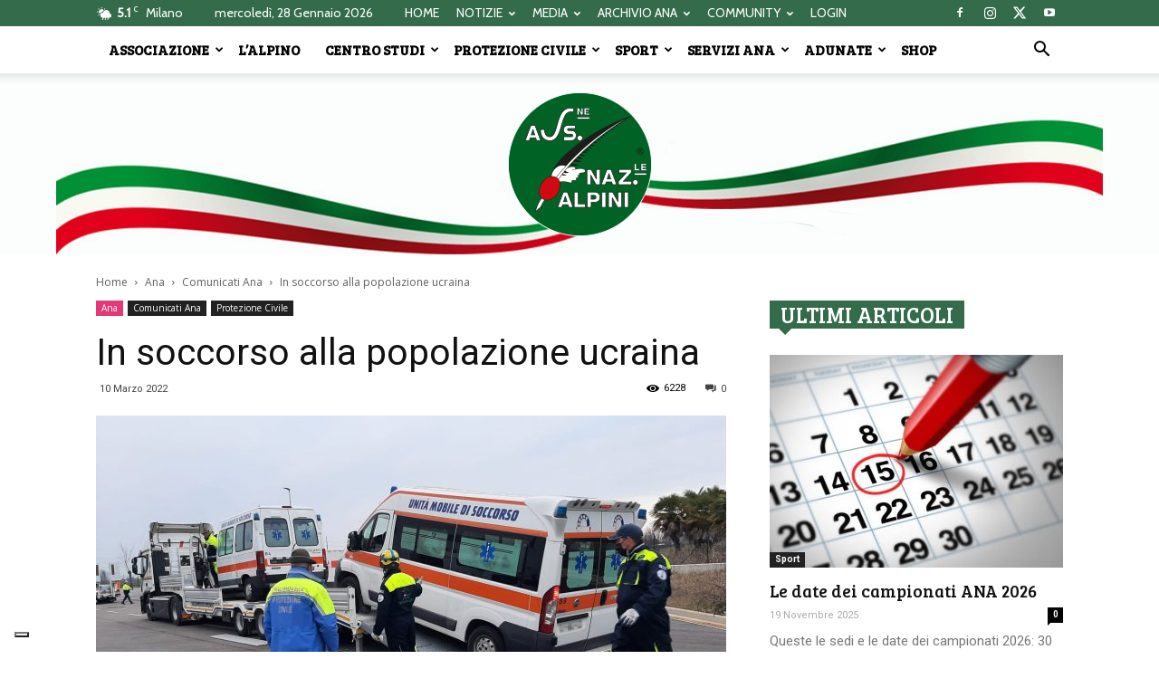

--- FILE ---
content_type: text/html; charset=UTF-8
request_url: https://www.ana.it/2022/03/10/in-soccorso-alla-popolazione-ucraina/
body_size: 32923
content:
<!doctype html >
<!--[if IE 8]>    <html class="ie8" lang="en"> <![endif]-->
<!--[if IE 9]>    <html class="ie9" lang="en"> <![endif]-->
<!--[if gt IE 8]><!--> <html lang="it-IT"> <!--<![endif]-->
<head>
    <title>In soccorso alla popolazione ucraina - Associazione Nazionale Alpini</title>
    <meta charset="UTF-8" />
    <meta name="viewport" content="width=device-width, initial-scale=1.0">
    <link rel="pingback" href="https://www.ana.it/xmlrpc.php" />
    			<script type="text/javascript" class="_iub_cs_skip">
				var _iub = _iub || {};
				_iub.csConfiguration = _iub.csConfiguration || {};
				_iub.csConfiguration.siteId = "3920791";
				_iub.csConfiguration.cookiePolicyId = "39975860";
			</script>
			<script class="_iub_cs_skip" src="https://cs.iubenda.com/autoblocking/3920791.js"></script>
			<meta name='robots' content='index, follow, max-image-preview:large, max-snippet:-1, max-video-preview:-1' />
<meta property="og:image" content="https://www.ana.it/wp-content/uploads/2022/03/PartenzaPC_Romania22-8-e1647252425518.jpeg" />
	<!-- This site is optimized with the Yoast SEO plugin v16.3 - https://yoast.com/wordpress/plugins/seo/ -->
	<link rel="canonical" href="https://www.ana.it/2022/03/10/in-soccorso-alla-popolazione-ucraina/" />
	<meta property="og:locale" content="it_IT" />
	<meta property="og:type" content="article" />
	<meta property="og:title" content="In soccorso alla popolazione ucraina - Associazione Nazionale Alpini" />
	<meta property="og:description" content="La Protezione Civile dell’Associazione Nazionale Alpini consegnerà 23 ambulanze per concorrere alle operazioni di soccorso alla popolazione ucraina. I mezzi, forniti da vari Enti (come Regioni, Anpas, Misericordie, Avis, ecc.) verranno trasportati a Suceava, in Romania, a pochi chilometri dal confine con l’Ucraina. La colonna degli alpini partirà da Palmanova del Friuli sabato mattina all’alba [&hellip;]" />
	<meta property="og:url" content="https://www.ana.it/2022/03/10/in-soccorso-alla-popolazione-ucraina/" />
	<meta property="og:site_name" content="Associazione Nazionale Alpini" />
	<meta property="article:publisher" content="https://it-it.facebook.com/AssNazAlpini/" />
	<meta property="article:published_time" content="2022-03-10T19:13:14+00:00" />
	<meta property="article:modified_time" content="2022-03-17T11:36:18+00:00" />
	<meta property="og:image" content="https://www.ana.it/wp-content/uploads/2022/03/PartenzaPC_Romania22-8-e1647252425518.jpeg" />
	<meta property="og:image:width" content="1925" />
	<meta property="og:image:height" content="1118" />
	<meta name="twitter:card" content="summary_large_image" />
	<meta name="twitter:label1" content="Scritto da">
	<meta name="twitter:data1" content="Matteo">
	<meta name="twitter:label2" content="Tempo di lettura stimato">
	<meta name="twitter:data2" content="1 minuto">
	<!-- / Yoast SEO plugin. -->


<link rel='dns-prefetch' href='//cdn.iubenda.com' />
<link rel='dns-prefetch' href='//cdn.jsdelivr.net' />
<link rel='dns-prefetch' href='//fonts.googleapis.com' />
<link rel="alternate" type="application/rss+xml" title="Associazione Nazionale Alpini &raquo; Feed" href="https://www.ana.it/feed/" />
<script type="text/javascript">
window._wpemojiSettings = {"baseUrl":"https:\/\/s.w.org\/images\/core\/emoji\/14.0.0\/72x72\/","ext":".png","svgUrl":"https:\/\/s.w.org\/images\/core\/emoji\/14.0.0\/svg\/","svgExt":".svg","source":{"concatemoji":"https:\/\/www.ana.it\/wp-includes\/js\/wp-emoji-release.min.js?ver=6.3.1"}};
/*! This file is auto-generated */
!function(i,n){var o,s,e;function c(e){try{var t={supportTests:e,timestamp:(new Date).valueOf()};sessionStorage.setItem(o,JSON.stringify(t))}catch(e){}}function p(e,t,n){e.clearRect(0,0,e.canvas.width,e.canvas.height),e.fillText(t,0,0);var t=new Uint32Array(e.getImageData(0,0,e.canvas.width,e.canvas.height).data),r=(e.clearRect(0,0,e.canvas.width,e.canvas.height),e.fillText(n,0,0),new Uint32Array(e.getImageData(0,0,e.canvas.width,e.canvas.height).data));return t.every(function(e,t){return e===r[t]})}function u(e,t,n){switch(t){case"flag":return n(e,"\ud83c\udff3\ufe0f\u200d\u26a7\ufe0f","\ud83c\udff3\ufe0f\u200b\u26a7\ufe0f")?!1:!n(e,"\ud83c\uddfa\ud83c\uddf3","\ud83c\uddfa\u200b\ud83c\uddf3")&&!n(e,"\ud83c\udff4\udb40\udc67\udb40\udc62\udb40\udc65\udb40\udc6e\udb40\udc67\udb40\udc7f","\ud83c\udff4\u200b\udb40\udc67\u200b\udb40\udc62\u200b\udb40\udc65\u200b\udb40\udc6e\u200b\udb40\udc67\u200b\udb40\udc7f");case"emoji":return!n(e,"\ud83e\udef1\ud83c\udffb\u200d\ud83e\udef2\ud83c\udfff","\ud83e\udef1\ud83c\udffb\u200b\ud83e\udef2\ud83c\udfff")}return!1}function f(e,t,n){var r="undefined"!=typeof WorkerGlobalScope&&self instanceof WorkerGlobalScope?new OffscreenCanvas(300,150):i.createElement("canvas"),a=r.getContext("2d",{willReadFrequently:!0}),o=(a.textBaseline="top",a.font="600 32px Arial",{});return e.forEach(function(e){o[e]=t(a,e,n)}),o}function t(e){var t=i.createElement("script");t.src=e,t.defer=!0,i.head.appendChild(t)}"undefined"!=typeof Promise&&(o="wpEmojiSettingsSupports",s=["flag","emoji"],n.supports={everything:!0,everythingExceptFlag:!0},e=new Promise(function(e){i.addEventListener("DOMContentLoaded",e,{once:!0})}),new Promise(function(t){var n=function(){try{var e=JSON.parse(sessionStorage.getItem(o));if("object"==typeof e&&"number"==typeof e.timestamp&&(new Date).valueOf()<e.timestamp+604800&&"object"==typeof e.supportTests)return e.supportTests}catch(e){}return null}();if(!n){if("undefined"!=typeof Worker&&"undefined"!=typeof OffscreenCanvas&&"undefined"!=typeof URL&&URL.createObjectURL&&"undefined"!=typeof Blob)try{var e="postMessage("+f.toString()+"("+[JSON.stringify(s),u.toString(),p.toString()].join(",")+"));",r=new Blob([e],{type:"text/javascript"}),a=new Worker(URL.createObjectURL(r),{name:"wpTestEmojiSupports"});return void(a.onmessage=function(e){c(n=e.data),a.terminate(),t(n)})}catch(e){}c(n=f(s,u,p))}t(n)}).then(function(e){for(var t in e)n.supports[t]=e[t],n.supports.everything=n.supports.everything&&n.supports[t],"flag"!==t&&(n.supports.everythingExceptFlag=n.supports.everythingExceptFlag&&n.supports[t]);n.supports.everythingExceptFlag=n.supports.everythingExceptFlag&&!n.supports.flag,n.DOMReady=!1,n.readyCallback=function(){n.DOMReady=!0}}).then(function(){return e}).then(function(){var e;n.supports.everything||(n.readyCallback(),(e=n.source||{}).concatemoji?t(e.concatemoji):e.wpemoji&&e.twemoji&&(t(e.twemoji),t(e.wpemoji)))}))}((window,document),window._wpemojiSettings);
</script>
<style type="text/css">
img.wp-smiley,
img.emoji {
	display: inline !important;
	border: none !important;
	box-shadow: none !important;
	height: 1em !important;
	width: 1em !important;
	margin: 0 0.07em !important;
	vertical-align: -0.1em !important;
	background: none !important;
	padding: 0 !important;
}
</style>
	<link rel='stylesheet' id='wp-block-library-css' href='https://www.ana.it/wp-includes/css/dist/block-library/style.min.css?ver=6.3.1' type='text/css' media='all' />
<style id='pdfemb-pdf-embedder-viewer-style-inline-css' type='text/css'>
.wp-block-pdfemb-pdf-embedder-viewer{max-width:none}

</style>
<link rel='stylesheet' id='awsm-ead-public-css' href='https://www.ana.it/wp-content/plugins/embed-any-document/css/embed-public.min.css?ver=2.7.11' type='text/css' media='all' />
<style id='classic-theme-styles-inline-css' type='text/css'>
/*! This file is auto-generated */
.wp-block-button__link{color:#fff;background-color:#32373c;border-radius:9999px;box-shadow:none;text-decoration:none;padding:calc(.667em + 2px) calc(1.333em + 2px);font-size:1.125em}.wp-block-file__button{background:#32373c;color:#fff;text-decoration:none}
</style>
<style id='global-styles-inline-css' type='text/css'>
body{--wp--preset--color--black: #000000;--wp--preset--color--cyan-bluish-gray: #abb8c3;--wp--preset--color--white: #ffffff;--wp--preset--color--pale-pink: #f78da7;--wp--preset--color--vivid-red: #cf2e2e;--wp--preset--color--luminous-vivid-orange: #ff6900;--wp--preset--color--luminous-vivid-amber: #fcb900;--wp--preset--color--light-green-cyan: #7bdcb5;--wp--preset--color--vivid-green-cyan: #00d084;--wp--preset--color--pale-cyan-blue: #8ed1fc;--wp--preset--color--vivid-cyan-blue: #0693e3;--wp--preset--color--vivid-purple: #9b51e0;--wp--preset--gradient--vivid-cyan-blue-to-vivid-purple: linear-gradient(135deg,rgba(6,147,227,1) 0%,rgb(155,81,224) 100%);--wp--preset--gradient--light-green-cyan-to-vivid-green-cyan: linear-gradient(135deg,rgb(122,220,180) 0%,rgb(0,208,130) 100%);--wp--preset--gradient--luminous-vivid-amber-to-luminous-vivid-orange: linear-gradient(135deg,rgba(252,185,0,1) 0%,rgba(255,105,0,1) 100%);--wp--preset--gradient--luminous-vivid-orange-to-vivid-red: linear-gradient(135deg,rgba(255,105,0,1) 0%,rgb(207,46,46) 100%);--wp--preset--gradient--very-light-gray-to-cyan-bluish-gray: linear-gradient(135deg,rgb(238,238,238) 0%,rgb(169,184,195) 100%);--wp--preset--gradient--cool-to-warm-spectrum: linear-gradient(135deg,rgb(74,234,220) 0%,rgb(151,120,209) 20%,rgb(207,42,186) 40%,rgb(238,44,130) 60%,rgb(251,105,98) 80%,rgb(254,248,76) 100%);--wp--preset--gradient--blush-light-purple: linear-gradient(135deg,rgb(255,206,236) 0%,rgb(152,150,240) 100%);--wp--preset--gradient--blush-bordeaux: linear-gradient(135deg,rgb(254,205,165) 0%,rgb(254,45,45) 50%,rgb(107,0,62) 100%);--wp--preset--gradient--luminous-dusk: linear-gradient(135deg,rgb(255,203,112) 0%,rgb(199,81,192) 50%,rgb(65,88,208) 100%);--wp--preset--gradient--pale-ocean: linear-gradient(135deg,rgb(255,245,203) 0%,rgb(182,227,212) 50%,rgb(51,167,181) 100%);--wp--preset--gradient--electric-grass: linear-gradient(135deg,rgb(202,248,128) 0%,rgb(113,206,126) 100%);--wp--preset--gradient--midnight: linear-gradient(135deg,rgb(2,3,129) 0%,rgb(40,116,252) 100%);--wp--preset--font-size--small: 13px;--wp--preset--font-size--medium: 20px;--wp--preset--font-size--large: 36px;--wp--preset--font-size--x-large: 42px;--wp--preset--spacing--20: 0.44rem;--wp--preset--spacing--30: 0.67rem;--wp--preset--spacing--40: 1rem;--wp--preset--spacing--50: 1.5rem;--wp--preset--spacing--60: 2.25rem;--wp--preset--spacing--70: 3.38rem;--wp--preset--spacing--80: 5.06rem;--wp--preset--shadow--natural: 6px 6px 9px rgba(0, 0, 0, 0.2);--wp--preset--shadow--deep: 12px 12px 50px rgba(0, 0, 0, 0.4);--wp--preset--shadow--sharp: 6px 6px 0px rgba(0, 0, 0, 0.2);--wp--preset--shadow--outlined: 6px 6px 0px -3px rgba(255, 255, 255, 1), 6px 6px rgba(0, 0, 0, 1);--wp--preset--shadow--crisp: 6px 6px 0px rgba(0, 0, 0, 1);}:where(.is-layout-flex){gap: 0.5em;}:where(.is-layout-grid){gap: 0.5em;}body .is-layout-flow > .alignleft{float: left;margin-inline-start: 0;margin-inline-end: 2em;}body .is-layout-flow > .alignright{float: right;margin-inline-start: 2em;margin-inline-end: 0;}body .is-layout-flow > .aligncenter{margin-left: auto !important;margin-right: auto !important;}body .is-layout-constrained > .alignleft{float: left;margin-inline-start: 0;margin-inline-end: 2em;}body .is-layout-constrained > .alignright{float: right;margin-inline-start: 2em;margin-inline-end: 0;}body .is-layout-constrained > .aligncenter{margin-left: auto !important;margin-right: auto !important;}body .is-layout-constrained > :where(:not(.alignleft):not(.alignright):not(.alignfull)){max-width: var(--wp--style--global--content-size);margin-left: auto !important;margin-right: auto !important;}body .is-layout-constrained > .alignwide{max-width: var(--wp--style--global--wide-size);}body .is-layout-flex{display: flex;}body .is-layout-flex{flex-wrap: wrap;align-items: center;}body .is-layout-flex > *{margin: 0;}body .is-layout-grid{display: grid;}body .is-layout-grid > *{margin: 0;}:where(.wp-block-columns.is-layout-flex){gap: 2em;}:where(.wp-block-columns.is-layout-grid){gap: 2em;}:where(.wp-block-post-template.is-layout-flex){gap: 1.25em;}:where(.wp-block-post-template.is-layout-grid){gap: 1.25em;}.has-black-color{color: var(--wp--preset--color--black) !important;}.has-cyan-bluish-gray-color{color: var(--wp--preset--color--cyan-bluish-gray) !important;}.has-white-color{color: var(--wp--preset--color--white) !important;}.has-pale-pink-color{color: var(--wp--preset--color--pale-pink) !important;}.has-vivid-red-color{color: var(--wp--preset--color--vivid-red) !important;}.has-luminous-vivid-orange-color{color: var(--wp--preset--color--luminous-vivid-orange) !important;}.has-luminous-vivid-amber-color{color: var(--wp--preset--color--luminous-vivid-amber) !important;}.has-light-green-cyan-color{color: var(--wp--preset--color--light-green-cyan) !important;}.has-vivid-green-cyan-color{color: var(--wp--preset--color--vivid-green-cyan) !important;}.has-pale-cyan-blue-color{color: var(--wp--preset--color--pale-cyan-blue) !important;}.has-vivid-cyan-blue-color{color: var(--wp--preset--color--vivid-cyan-blue) !important;}.has-vivid-purple-color{color: var(--wp--preset--color--vivid-purple) !important;}.has-black-background-color{background-color: var(--wp--preset--color--black) !important;}.has-cyan-bluish-gray-background-color{background-color: var(--wp--preset--color--cyan-bluish-gray) !important;}.has-white-background-color{background-color: var(--wp--preset--color--white) !important;}.has-pale-pink-background-color{background-color: var(--wp--preset--color--pale-pink) !important;}.has-vivid-red-background-color{background-color: var(--wp--preset--color--vivid-red) !important;}.has-luminous-vivid-orange-background-color{background-color: var(--wp--preset--color--luminous-vivid-orange) !important;}.has-luminous-vivid-amber-background-color{background-color: var(--wp--preset--color--luminous-vivid-amber) !important;}.has-light-green-cyan-background-color{background-color: var(--wp--preset--color--light-green-cyan) !important;}.has-vivid-green-cyan-background-color{background-color: var(--wp--preset--color--vivid-green-cyan) !important;}.has-pale-cyan-blue-background-color{background-color: var(--wp--preset--color--pale-cyan-blue) !important;}.has-vivid-cyan-blue-background-color{background-color: var(--wp--preset--color--vivid-cyan-blue) !important;}.has-vivid-purple-background-color{background-color: var(--wp--preset--color--vivid-purple) !important;}.has-black-border-color{border-color: var(--wp--preset--color--black) !important;}.has-cyan-bluish-gray-border-color{border-color: var(--wp--preset--color--cyan-bluish-gray) !important;}.has-white-border-color{border-color: var(--wp--preset--color--white) !important;}.has-pale-pink-border-color{border-color: var(--wp--preset--color--pale-pink) !important;}.has-vivid-red-border-color{border-color: var(--wp--preset--color--vivid-red) !important;}.has-luminous-vivid-orange-border-color{border-color: var(--wp--preset--color--luminous-vivid-orange) !important;}.has-luminous-vivid-amber-border-color{border-color: var(--wp--preset--color--luminous-vivid-amber) !important;}.has-light-green-cyan-border-color{border-color: var(--wp--preset--color--light-green-cyan) !important;}.has-vivid-green-cyan-border-color{border-color: var(--wp--preset--color--vivid-green-cyan) !important;}.has-pale-cyan-blue-border-color{border-color: var(--wp--preset--color--pale-cyan-blue) !important;}.has-vivid-cyan-blue-border-color{border-color: var(--wp--preset--color--vivid-cyan-blue) !important;}.has-vivid-purple-border-color{border-color: var(--wp--preset--color--vivid-purple) !important;}.has-vivid-cyan-blue-to-vivid-purple-gradient-background{background: var(--wp--preset--gradient--vivid-cyan-blue-to-vivid-purple) !important;}.has-light-green-cyan-to-vivid-green-cyan-gradient-background{background: var(--wp--preset--gradient--light-green-cyan-to-vivid-green-cyan) !important;}.has-luminous-vivid-amber-to-luminous-vivid-orange-gradient-background{background: var(--wp--preset--gradient--luminous-vivid-amber-to-luminous-vivid-orange) !important;}.has-luminous-vivid-orange-to-vivid-red-gradient-background{background: var(--wp--preset--gradient--luminous-vivid-orange-to-vivid-red) !important;}.has-very-light-gray-to-cyan-bluish-gray-gradient-background{background: var(--wp--preset--gradient--very-light-gray-to-cyan-bluish-gray) !important;}.has-cool-to-warm-spectrum-gradient-background{background: var(--wp--preset--gradient--cool-to-warm-spectrum) !important;}.has-blush-light-purple-gradient-background{background: var(--wp--preset--gradient--blush-light-purple) !important;}.has-blush-bordeaux-gradient-background{background: var(--wp--preset--gradient--blush-bordeaux) !important;}.has-luminous-dusk-gradient-background{background: var(--wp--preset--gradient--luminous-dusk) !important;}.has-pale-ocean-gradient-background{background: var(--wp--preset--gradient--pale-ocean) !important;}.has-electric-grass-gradient-background{background: var(--wp--preset--gradient--electric-grass) !important;}.has-midnight-gradient-background{background: var(--wp--preset--gradient--midnight) !important;}.has-small-font-size{font-size: var(--wp--preset--font-size--small) !important;}.has-medium-font-size{font-size: var(--wp--preset--font-size--medium) !important;}.has-large-font-size{font-size: var(--wp--preset--font-size--large) !important;}.has-x-large-font-size{font-size: var(--wp--preset--font-size--x-large) !important;}
.wp-block-navigation a:where(:not(.wp-element-button)){color: inherit;}
:where(.wp-block-post-template.is-layout-flex){gap: 1.25em;}:where(.wp-block-post-template.is-layout-grid){gap: 1.25em;}
:where(.wp-block-columns.is-layout-flex){gap: 2em;}:where(.wp-block-columns.is-layout-grid){gap: 2em;}
.wp-block-pullquote{font-size: 1.5em;line-height: 1.6;}
</style>
<link rel='stylesheet' id='elite_player_style-css' href='https://www.ana.it/wp-content/plugins/Elite-video-player/css/elite.min.css?ver=2.8' type='text/css' media='all' />
<link rel='stylesheet' id='elite_player_icons-css' href='https://www.ana.it/wp-content/plugins/Elite-video-player/css/elite-font-awesome.min.css?ver=2.8' type='text/css' media='all' />
<link rel='stylesheet' id='elite_player_scrollbar-css' href='https://www.ana.it/wp-content/plugins/Elite-video-player/css/jquery.mCustomScrollbar.min.css?ver=2.8' type='text/css' media='all' />
<link rel='stylesheet' id='contact-form-7-css' href='https://www.ana.it/wp-content/plugins/contact-form-7/includes/css/styles.css?ver=5.8' type='text/css' media='all' />
<link rel='stylesheet' id='wpdm-fonticon-css' href='https://www.ana.it/wp-content/plugins/download-manager/assets/wpdm-iconfont/css/wpdm-icons.css?ver=6.3.1' type='text/css' media='all' />
<link rel='stylesheet' id='wpdm-front-css' href='https://www.ana.it/wp-content/plugins/download-manager/assets/css/front.min.css?ver=6.3.1' type='text/css' media='all' />
<link rel='stylesheet' id='foobox-free-min-css' href='https://www.ana.it/wp-content/plugins/foobox-image-lightbox/free/css/foobox.free.min.css?ver=2.7.35' type='text/css' media='all' />
<link rel='stylesheet' id='rs-plugin-settings-css' href='https://www.ana.it/wp-content/plugins/revslider/public/assets/css/rs6.css?ver=6.3.3' type='text/css' media='all' />
<style id='rs-plugin-settings-inline-css' type='text/css'>
#rs-demo-id {}
</style>
<link rel='stylesheet' id='woocommerce-layout-css' href='https://www.ana.it/wp-content/plugins/woocommerce/assets/css/woocommerce-layout.css?ver=8.2.0' type='text/css' media='all' />
<link rel='stylesheet' id='woocommerce-smallscreen-css' href='https://www.ana.it/wp-content/plugins/woocommerce/assets/css/woocommerce-smallscreen.css?ver=8.2.0' type='text/css' media='only screen and (max-width: 768px)' />
<link rel='stylesheet' id='woocommerce-general-css' href='https://www.ana.it/wp-content/plugins/woocommerce/assets/css/woocommerce.css?ver=8.2.0' type='text/css' media='all' />
<style id='woocommerce-inline-inline-css' type='text/css'>
.woocommerce form .form-row .required { visibility: visible; }
</style>
<link rel='stylesheet' id='wpsl-styles-css' href='https://www.ana.it/wp-content/plugins/wp-store-locator/css/styles.min.css?ver=2.2.261' type='text/css' media='all' />
<link rel='stylesheet' id='go-live-style-css' href='https://www.ana.it/wp-content/plugins/youtube-go-live-auto-embed/assets/css/go-live-style.css?ver=6.3.1' type='text/css' media='all' />
<link rel='stylesheet' id='fontawesome-css' href='https://www.ana.it/wp-content/plugins/youtube-go-live-auto-embed/assets/css/fonts/font-awesome.min.css?ver=6.3.1' type='text/css' media='all' />
<link rel='stylesheet' id='google-fonts-style-css' href='https://fonts.googleapis.com/css?family=Roboto%3A300%2C400%2C400italic%2C500%2C500italic%2C700%2C900%7CCabin%3A400%7CBree+Serif%3A400%7COpen+Sans%3A300italic%2C400%2C400italic%2C600%2C600italic%2C700&#038;ver=8.8.1' type='text/css' media='all' />
<link rel='stylesheet' id='__EPYT__style-css' href='https://www.ana.it/wp-content/plugins/youtube-embed-plus/styles/ytprefs.min.css?ver=14.2.3.2' type='text/css' media='all' />
<style id='__EPYT__style-inline-css' type='text/css'>

                .epyt-gallery-thumb {
                        width: 33.333%;
                }
                
</style>
<link rel='stylesheet' id='js_composer_front-css' href='https://www.ana.it/wp-content/plugins/js_composer/assets/css/js_composer.min.css?ver=6.2.0' type='text/css' media='all' />
<link rel='stylesheet' id='td-theme-css' href='https://www.ana.it/wp-content/themes/Newspaper/style.css?ver=8.8.1' type='text/css' media='all' />
<link rel='stylesheet' id='td-theme-woo-css' href='https://www.ana.it/wp-content/themes/Newspaper/style-woocommerce.css?ver=8.8.1' type='text/css' media='all' />

<script  type="text/javascript" class=" _iub_cs_skip" id="iubenda-head-inline-scripts-0" type="text/javascript">
var _iub = _iub || [];
_iub.csConfiguration = {"siteId":3920791,"cookiePolicyId":39975860,"lang":"it","storage":{"useSiteId":true}};
</script>
<script  type="text/javascript" class=" _iub_cs_skip" type='text/javascript' src='//cdn.iubenda.com/cs/tcf/stub-v2.js?ver=3.12.4' id='iubenda-head-scripts-1-js'></script>
<script  type="text/javascript" class=" _iub_cs_skip" type='text/javascript' src='//cdn.iubenda.com/cs/tcf/safe-tcf-v2.js?ver=3.12.4' id='iubenda-head-scripts-2-js'></script>
<script  type="text/javascript" charset="UTF-8" async="" class=" _iub_cs_skip" type='text/javascript' src='//cdn.iubenda.com/cs/iubenda_cs.js?ver=3.12.4' id='iubenda-head-scripts-3-js'></script>
<script type='text/javascript' src='https://www.ana.it/wp-includes/js/jquery/jquery.min.js?ver=3.7.0' id='jquery-core-js'></script>
<script type='text/javascript' src='https://www.ana.it/wp-includes/js/jquery/jquery-migrate.min.js?ver=3.4.1' id='jquery-migrate-js'></script>
<script type='text/javascript' src='https://www.ana.it/wp-content/plugins/Elite-video-player/js/embed.js?ver=2.8' id='elite_embed-js'></script>
<script type='text/javascript' src='https://cdn.jsdelivr.net/npm/hls.js@latest?ver=2.8' id='elite_hls-js'></script>
<script type='text/javascript' src='https://www.ana.it/wp-content/plugins/Elite-video-player/js/jquery.mCustomScrollbar.min.js?ver=2.8' id='elite_jquery.mCustomScrollbar-js'></script>
<script type='text/javascript' src='https://www.ana.it/wp-content/plugins/Elite-video-player/js/froogaloop.min.js?ver=2.8' id='elite_Froogaloop2-js'></script>
<script type='text/javascript' src='https://www.ana.it/wp-content/plugins/Elite-video-player/js/THREEx.FullScreen.min.js?ver=2.8' id='elite_THREEx.FullScreen-js'></script>
<script type='text/javascript' src='https://www.ana.it/wp-content/plugins/Elite-video-player/js/Playlist.min.js?ver=2.8' id='elite_playlist-js'></script>
<script type='text/javascript' src='https://www.ana.it/wp-content/plugins/Elite-video-player/js/videoPlayer.min.js?ver=2.8' id='elite_video_player-js'></script>
<script type='text/javascript' src='https://www.ana.it/wp-content/plugins/Elite-video-player/js/ZeroClipboard.min.js?ver=2.8' id='elite_ZeroClipboard-js'></script>
<script type='text/javascript' src='https://www.ana.it/wp-content/plugins/download-manager/assets/js/wpdm.min.js?ver=6.3.1' id='wpdm-frontend-js-js'></script>
<script type='text/javascript' id='wpdm-frontjs-js-extra'>
/* <![CDATA[ */
var wpdm_url = {"home":"https:\/\/www.ana.it\/","site":"https:\/\/www.ana.it\/","ajax":"https:\/\/www.ana.it\/wp-admin\/admin-ajax.php"};
var wpdm_js = {"spinner":"<i class=\"wpdm-icon wpdm-sun wpdm-spin\"><\/i>","client_id":"09f682ee61a0a54543affad590f239e0"};
var wpdm_strings = {"pass_var":"Password Verified!","pass_var_q":"Please click following button to start download.","start_dl":"Start Download"};
/* ]]> */
</script>
<script type='text/javascript' src='https://www.ana.it/wp-content/plugins/download-manager/assets/js/front.min.js?ver=3.3.32' id='wpdm-frontjs-js'></script>
<script type='text/javascript' src='https://www.ana.it/wp-content/plugins/woocommerce/assets/js/jquery-blockui/jquery.blockUI.min.js?ver=2.7.0-wc.8.2.0' id='jquery-blockui-js'></script>
<script type='text/javascript' id='wc-add-to-cart-js-extra'>
/* <![CDATA[ */
var wc_add_to_cart_params = {"ajax_url":"\/wp-admin\/admin-ajax.php","wc_ajax_url":"\/?wc-ajax=%%endpoint%%","i18n_view_cart":"Visualizza carrello","cart_url":"https:\/\/www.ana.it\/cart\/","is_cart":"","cart_redirect_after_add":"no"};
/* ]]> */
</script>
<script type='text/javascript' src='https://www.ana.it/wp-content/plugins/woocommerce/assets/js/frontend/add-to-cart.min.js?ver=8.2.0' id='wc-add-to-cart-js'></script>
<script type='text/javascript' src='https://www.ana.it/wp-content/plugins/youtube-go-live-auto-embed/assets/js/timeago.min.js?ver=6.3.1' id='go-time-code-js'></script>
<script type='text/javascript' src='https://www.ana.it/wp-content/plugins/youtube-go-live-auto-embed/assets/js/timeago.locales.min.js?ver=6.3.1' id='go-time-locals-js'></script>
<script type='text/javascript' src='https://www.ana.it/wp-content/plugins/js_composer/assets/js/vendors/woocommerce-add-to-cart.js?ver=6.2.0' id='vc_woocommerce-add-to-cart-js-js'></script>
<script id="foobox-free-min-js-before" type="text/javascript">
/* Run FooBox FREE (v2.7.35) */
var FOOBOX = window.FOOBOX = {
	ready: true,
	disableOthers: false,
	o: {wordpress: { enabled: true }, countMessage:'image %index of %total', captions: { dataTitle: ["captionTitle","title"], dataDesc: ["captionDesc","description"] }, rel: '', excludes:'.fbx-link,.nofoobox,.nolightbox,a[href*="pinterest.com/pin/create/button/"]', affiliate : { enabled: false }},
	selectors: [
		".foogallery-container.foogallery-lightbox-foobox", ".foogallery-container.foogallery-lightbox-foobox-free", ".gallery", ".wp-block-gallery", ".wp-caption", ".wp-block-image", "a:has(img[class*=wp-image-])", ".foobox"
	],
	pre: function( $ ){
		// Custom JavaScript (Pre)
		
	},
	post: function( $ ){
		// Custom JavaScript (Post)
		
		// Custom Captions Code
		
	},
	custom: function( $ ){
		// Custom Extra JS
		
	}
};
</script>
<script type='text/javascript' src='https://www.ana.it/wp-content/plugins/foobox-image-lightbox/free/js/foobox.free.min.js?ver=2.7.35' id='foobox-free-min-js'></script>
<script type='text/javascript' id='__ytprefs__-js-extra'>
/* <![CDATA[ */
var _EPYT_ = {"ajaxurl":"https:\/\/www.ana.it\/wp-admin\/admin-ajax.php","security":"9dceb4f805","gallery_scrolloffset":"20","eppathtoscripts":"https:\/\/www.ana.it\/wp-content\/plugins\/youtube-embed-plus\/scripts\/","eppath":"https:\/\/www.ana.it\/wp-content\/plugins\/youtube-embed-plus\/","epresponsiveselector":"[\"iframe.__youtube_prefs_widget__\"]","epdovol":"1","version":"14.2.3.2","evselector":"iframe.__youtube_prefs__[src], iframe[src*=\"youtube.com\/embed\/\"], iframe[src*=\"youtube-nocookie.com\/embed\/\"]","ajax_compat":"","maxres_facade":"eager","ytapi_load":"light","pause_others":"","stopMobileBuffer":"1","facade_mode":"","not_live_on_channel":""};
/* ]]> */
</script>
<script type='text/javascript' src='https://www.ana.it/wp-content/plugins/youtube-embed-plus/scripts/ytprefs.min.js?ver=14.2.3.2' id='__ytprefs__-js'></script>
<link rel="https://api.w.org/" href="https://www.ana.it/wp-json/" /><link rel="alternate" type="application/json" href="https://www.ana.it/wp-json/wp/v2/posts/134486" /><link rel="EditURI" type="application/rsd+xml" title="RSD" href="https://www.ana.it/xmlrpc.php?rsd" />
<meta name="generator" content="WordPress 6.3.1" />
<meta name="generator" content="WooCommerce 8.2.0" />
<link rel='shortlink' href='https://www.ana.it/?p=134486' />
<link rel="alternate" type="application/json+oembed" href="https://www.ana.it/wp-json/oembed/1.0/embed?url=https%3A%2F%2Fwww.ana.it%2F2022%2F03%2F10%2Fin-soccorso-alla-popolazione-ucraina%2F" />
<link rel="alternate" type="text/xml+oembed" href="https://www.ana.it/wp-json/oembed/1.0/embed?url=https%3A%2F%2Fwww.ana.it%2F2022%2F03%2F10%2Fin-soccorso-alla-popolazione-ucraina%2F&#038;format=xml" />
<!-- This site is embedding videos using the Videojs HTML5 Player plugin v1.1.13 - http://wphowto.net/videojs-html5-player-for-wordpress-757 --><!--[if lt IE 9]><script src="https://cdnjs.cloudflare.com/ajax/libs/html5shiv/3.7.3/html5shiv.js"></script><![endif]-->
    	<noscript><style>.woocommerce-product-gallery{ opacity: 1 !important; }</style></noscript>
	
<!-- Schema & Structured Data For WP v1.53 - -->
<script type="application/ld+json" class="saswp-schema-markup-output">
[{"@context":"https:\/\/schema.org\/","@type":"NewsArticle","@id":"https:\/\/www.ana.it\/2022\/03\/10\/in-soccorso-alla-popolazione-ucraina\/#newsarticle","url":"https:\/\/www.ana.it\/2022\/03\/10\/in-soccorso-alla-popolazione-ucraina\/","headline":"In soccorso alla\u00a0popolazione ucraina","mainEntityOfPage":"https:\/\/www.ana.it\/2022\/03\/10\/in-soccorso-alla-popolazione-ucraina\/","datePublished":"2022-03-10T20:13:14+01:00","dateModified":"2022-03-17T12:36:18+01:00","description":"La Protezione Civile dell\u2019Associazione Nazionale Alpini consegner\u00e0 23 ambulanze per concorrere alle operazioni di soccorso alla popolazione ucraina. I mezzi, forniti da vari Enti (come Regioni, Anpas, Misericordie, Avis, ecc.) verranno trasportati a Suceava, in Romania, a pochi chilometri dal confine con l\u2019Ucraina. La colonna degli alpini partir\u00e0 da Palmanova del Friuli sabato mattina all\u2019alba","articleSection":"Protezione Civile","articleBody":"La Protezione Civile dell\u2019Associazione Nazionale Alpini consegner\u00e0 23 ambulanze per concorrere alle operazioni di soccorso alla popolazione ucraina. I mezzi, forniti da vari Enti (come Regioni, Anpas, Misericordie, Avis, ecc.) verranno trasportati a Suceava, in Romania, a pochi chilometri dal confine con l\u2019Ucraina. La colonna degli alpini partir\u00e0 da Palmanova del Friuli sabato mattina all\u2019alba con sei autotreni (messi a disposizione da Lombardia e Veneto), con mezzi Ana di supporto, che trasporteranno dodici ambulanze nel primo viaggio ed undici nel secondo: l\u2019intera operazione, coordinata dalla sala operativa della Protezione Civile Ana di Campiglia dei Berici (Vicenza), con cui la colonna sar\u00e0 collegata h24 con telefoni satellitari, si concluder\u00e0 entro gioved\u00ec.    \u201c\u00c8 l\u2019ennesima dimostrazione \u2013 ha sottolineato il Presidente nazionale dell\u2019Ana, Sebastiano Favero - &nbsp;della disponibilit\u00e0 e della concreta capacit\u00e0 di intervento della nostra Associazione. Ricordo anche che \u00e8 attivo, e sta raccogliendo significative adesioni, il conto corrente che abbiamo aperto a favore delle operazioni di assistenza e accoglienza alla popolazione ucraina in fuga dalla guerra\u201d.    Il conto corrente dedicato \u00e8:&nbsp;  Fondazione A.N.A. Onlus (Via Marsala 9, 20121 MILANO)  presso Banca Intesa San Paolo \u2013 Agenzia 55000 Milano  IBAN: IT94 G030 6909 4231 0000 0001 732  BIC: BCITITMM  Causale \u201cSostegno umanitario alla popolazione ucraina\u201d&nbsp;&nbsp;    AGGIORNAMENTI  https:\/\/www.ana.it\/2022\/03\/14\/aiuti-alla-popolazione-ucraina-consegnate-le-prime-ambulanze\/    https:\/\/www.ana.it\/2022\/03\/17\/ambulanze-per-la-popolazione-ucraina-la-seconda-colonna-in-partenza-questo-pomeriggio\/  GALLERIA FOTO  ","keywords":"","name":"In soccorso alla\u00a0popolazione ucraina","thumbnailUrl":"https:\/\/www.ana.it\/wp-content\/uploads\/2022\/03\/PartenzaPC_Romania22-8-e1647252425518-150x150.jpeg","wordCount":"198","timeRequired":"PT52S","mainEntity":{"@type":"WebPage","@id":"https:\/\/www.ana.it\/2022\/03\/10\/in-soccorso-alla-popolazione-ucraina\/"},"author":{"@type":"Person","name":"Matteo","url":"https:\/\/www.ana.it\/author\/matteo\/","sameAs":[],"image":{"@type":"ImageObject","url":"https:\/\/secure.gravatar.com\/avatar\/ff99b96b4c4e6d74aae48bc463526586?s=96&d=mm&r=g","height":96,"width":96}},"editor":{"@type":"Person","name":"Matteo","url":"https:\/\/www.ana.it\/author\/matteo\/","sameAs":[],"image":{"@type":"ImageObject","url":"https:\/\/secure.gravatar.com\/avatar\/ff99b96b4c4e6d74aae48bc463526586?s=96&d=mm&r=g","height":96,"width":96}},"publisher":{"@type":"Organization","name":"Associazione Nazionale Alpini","url":"https:\/\/www.ana.it"},"image":[{"@type":"ImageObject","@id":"https:\/\/www.ana.it\/2022\/03\/10\/in-soccorso-alla-popolazione-ucraina\/#primaryimage","url":"https:\/\/www.ana.it\/wp-content\/uploads\/2022\/03\/PartenzaPC_Romania22-8-e1647252425518.jpeg","width":"1925","height":"1118"},{"@type":"ImageObject","url":"https:\/\/www.ana.it\/wp-content\/uploads\/2022\/03\/PartenzaPC_Romania22-8-e1647252425518-1200x900.jpeg","width":"1200","height":"900"},{"@type":"ImageObject","url":"https:\/\/www.ana.it\/wp-content\/uploads\/2022\/03\/PartenzaPC_Romania22-8-e1647252425518-1200x675.jpeg","width":"1200","height":"675"},{"@type":"ImageObject","url":"https:\/\/www.ana.it\/wp-content\/uploads\/2022\/03\/PartenzaPC_Romania22-8-e1647252425518-1118x1118.jpeg","width":"1118","height":"1118"}]}]
</script>

<meta name="generator" content="Powered by WPBakery Page Builder - drag and drop page builder for WordPress."/>
<meta name="generator" content="Powered by Slider Revolution 6.3.3 - responsive, Mobile-Friendly Slider Plugin for WordPress with comfortable drag and drop interface." />

<!-- JS generated by theme -->

<script>
    
    

	    var tdBlocksArray = []; //here we store all the items for the current page

	    //td_block class - each ajax block uses a object of this class for requests
	    function tdBlock() {
		    this.id = '';
		    this.block_type = 1; //block type id (1-234 etc)
		    this.atts = '';
		    this.td_column_number = '';
		    this.td_current_page = 1; //
		    this.post_count = 0; //from wp
		    this.found_posts = 0; //from wp
		    this.max_num_pages = 0; //from wp
		    this.td_filter_value = ''; //current live filter value
		    this.is_ajax_running = false;
		    this.td_user_action = ''; // load more or infinite loader (used by the animation)
		    this.header_color = '';
		    this.ajax_pagination_infinite_stop = ''; //show load more at page x
	    }


        // td_js_generator - mini detector
        (function(){
            var htmlTag = document.getElementsByTagName("html")[0];

	        if ( navigator.userAgent.indexOf("MSIE 10.0") > -1 ) {
                htmlTag.className += ' ie10';
            }

            if ( !!navigator.userAgent.match(/Trident.*rv\:11\./) ) {
                htmlTag.className += ' ie11';
            }

	        if ( navigator.userAgent.indexOf("Edge") > -1 ) {
                htmlTag.className += ' ieEdge';
            }

            if ( /(iPad|iPhone|iPod)/g.test(navigator.userAgent) ) {
                htmlTag.className += ' td-md-is-ios';
            }

            var user_agent = navigator.userAgent.toLowerCase();
            if ( user_agent.indexOf("android") > -1 ) {
                htmlTag.className += ' td-md-is-android';
            }

            if ( -1 !== navigator.userAgent.indexOf('Mac OS X')  ) {
                htmlTag.className += ' td-md-is-os-x';
            }

            if ( /chrom(e|ium)/.test(navigator.userAgent.toLowerCase()) ) {
               htmlTag.className += ' td-md-is-chrome';
            }

            if ( -1 !== navigator.userAgent.indexOf('Firefox') ) {
                htmlTag.className += ' td-md-is-firefox';
            }

            if ( -1 !== navigator.userAgent.indexOf('Safari') && -1 === navigator.userAgent.indexOf('Chrome') ) {
                htmlTag.className += ' td-md-is-safari';
            }

            if( -1 !== navigator.userAgent.indexOf('IEMobile') ){
                htmlTag.className += ' td-md-is-iemobile';
            }

        })();




        var tdLocalCache = {};

        ( function () {
            "use strict";

            tdLocalCache = {
                data: {},
                remove: function (resource_id) {
                    delete tdLocalCache.data[resource_id];
                },
                exist: function (resource_id) {
                    return tdLocalCache.data.hasOwnProperty(resource_id) && tdLocalCache.data[resource_id] !== null;
                },
                get: function (resource_id) {
                    return tdLocalCache.data[resource_id];
                },
                set: function (resource_id, cachedData) {
                    tdLocalCache.remove(resource_id);
                    tdLocalCache.data[resource_id] = cachedData;
                }
            };
        })();

    
    
var td_viewport_interval_list=[{"limitBottom":767,"sidebarWidth":228},{"limitBottom":1018,"sidebarWidth":300},{"limitBottom":1140,"sidebarWidth":324}];
var td_animation_stack_effect="type0";
var tds_animation_stack=true;
var td_animation_stack_specific_selectors=".entry-thumb, img";
var td_animation_stack_general_selectors=".td-animation-stack img, .td-animation-stack .entry-thumb, .post img";
var td_ajax_url="https:\/\/www.ana.it\/wp-admin\/admin-ajax.php?td_theme_name=Newspaper&v=8.8.1";
var td_get_template_directory_uri="https:\/\/www.ana.it\/wp-content\/themes\/Newspaper";
var tds_snap_menu="smart_snap_always";
var tds_logo_on_sticky="show_header_logo";
var tds_header_style="11";
var td_please_wait="Attendi...";
var td_email_user_pass_incorrect="Utente o password errati!";
var td_email_user_incorrect="Email o password errati!";
var td_email_incorrect="Email errata!";
var tds_more_articles_on_post_enable="";
var tds_more_articles_on_post_time_to_wait="";
var tds_more_articles_on_post_pages_distance_from_top=0;
var tds_theme_color_site_wide="#346b4a";
var tds_smart_sidebar="enabled";
var tdThemeName="Newspaper";
var td_magnific_popup_translation_tPrev="Precedente";
var td_magnific_popup_translation_tNext="Prossimo";
var td_magnific_popup_translation_tCounter=" %curr% di %total% ";
var td_magnific_popup_translation_ajax_tError="Non \u00e8 stato possibile caricare il contenuto da %url%.";
var td_magnific_popup_translation_image_tError="L'immagine #%curr% non pu\u00f2 essere caricata.";
var tdsDateFormat="l, j F Y";
var tdDateNamesI18n={"month_names":["Gennaio","Febbraio","Marzo","Aprile","Maggio","Giugno","Luglio","Agosto","Settembre","Ottobre","Novembre","Dicembre"],"month_names_short":["Gen","Feb","Mar","Apr","Mag","Giu","Lug","Ago","Set","Ott","Nov","Dic"],"day_names":["domenica","luned\u00ec","marted\u00ec","mercoled\u00ec","gioved\u00ec","venerd\u00ec","sabato"],"day_names_short":["Dom","Lun","Mar","Mer","Gio","Ven","Sab"]};
var td_ad_background_click_link="";
var td_ad_background_click_target="";
</script>


<!-- Header style compiled by theme -->

<style>
    
.td-header-wrap .black-menu .sf-menu > .current-menu-item > a,
    .td-header-wrap .black-menu .sf-menu > .current-menu-ancestor > a,
    .td-header-wrap .black-menu .sf-menu > .current-category-ancestor > a,
    .td-header-wrap .black-menu .sf-menu > li > a:hover,
    .td-header-wrap .black-menu .sf-menu > .sfHover > a,
    .td-header-style-12 .td-header-menu-wrap-full,
    .sf-menu > .current-menu-item > a:after,
    .sf-menu > .current-menu-ancestor > a:after,
    .sf-menu > .current-category-ancestor > a:after,
    .sf-menu > li:hover > a:after,
    .sf-menu > .sfHover > a:after,
    .td-header-style-12 .td-affix,
    .header-search-wrap .td-drop-down-search:after,
    .header-search-wrap .td-drop-down-search .btn:hover,
    input[type=submit]:hover,
    .td-read-more a,
    .td-post-category:hover,
    .td-grid-style-1.td-hover-1 .td-big-grid-post:hover .td-post-category,
    .td-grid-style-5.td-hover-1 .td-big-grid-post:hover .td-post-category,
    .td_top_authors .td-active .td-author-post-count,
    .td_top_authors .td-active .td-author-comments-count,
    .td_top_authors .td_mod_wrap:hover .td-author-post-count,
    .td_top_authors .td_mod_wrap:hover .td-author-comments-count,
    .td-404-sub-sub-title a:hover,
    .td-search-form-widget .wpb_button:hover,
    .td-rating-bar-wrap div,
    .td_category_template_3 .td-current-sub-category,
    .dropcap,
    .td_wrapper_video_playlist .td_video_controls_playlist_wrapper,
    .wpb_default,
    .wpb_default:hover,
    .td-left-smart-list:hover,
    .td-right-smart-list:hover,
    .woocommerce-checkout .woocommerce input.button:hover,
    .woocommerce-page .woocommerce a.button:hover,
    .woocommerce-account div.woocommerce .button:hover,
    #bbpress-forums button:hover,
    .bbp_widget_login .button:hover,
    .td-footer-wrapper .td-post-category,
    .td-footer-wrapper .widget_product_search input[type="submit"]:hover,
    .woocommerce .product a.button:hover,
    .woocommerce .product #respond input#submit:hover,
    .woocommerce .checkout input#place_order:hover,
    .woocommerce .woocommerce.widget .button:hover,
    .single-product .product .summary .cart .button:hover,
    .woocommerce-cart .woocommerce table.cart .button:hover,
    .woocommerce-cart .woocommerce .shipping-calculator-form .button:hover,
    .td-next-prev-wrap a:hover,
    .td-load-more-wrap a:hover,
    .td-post-small-box a:hover,
    .page-nav .current,
    .page-nav:first-child > div,
    .td_category_template_8 .td-category-header .td-category a.td-current-sub-category,
    .td_category_template_4 .td-category-siblings .td-category a:hover,
    #bbpress-forums .bbp-pagination .current,
    #bbpress-forums #bbp-single-user-details #bbp-user-navigation li.current a,
    .td-theme-slider:hover .slide-meta-cat a,
    a.vc_btn-black:hover,
    .td-trending-now-wrapper:hover .td-trending-now-title,
    .td-scroll-up,
    .td-smart-list-button:hover,
    .td-weather-information:before,
    .td-weather-week:before,
    .td_block_exchange .td-exchange-header:before,
    .td_block_big_grid_9.td-grid-style-1 .td-post-category,
    .td_block_big_grid_9.td-grid-style-5 .td-post-category,
    .td-grid-style-6.td-hover-1 .td-module-thumb:after,
    .td-pulldown-syle-2 .td-subcat-dropdown ul:after,
    .td_block_template_9 .td-block-title:after,
    .td_block_template_15 .td-block-title:before,
    div.wpforms-container .wpforms-form div.wpforms-submit-container button[type=submit] {
        background-color: #346b4a;
    }

    .td_block_template_4 .td-related-title .td-cur-simple-item:before {
        border-color: #346b4a transparent transparent transparent !important;
    }

    .woocommerce .woocommerce-message .button:hover,
    .woocommerce .woocommerce-error .button:hover,
    .woocommerce .woocommerce-info .button:hover {
        background-color: #346b4a !important;
    }
    
    
    .td_block_template_4 .td-related-title .td-cur-simple-item,
    .td_block_template_3 .td-related-title .td-cur-simple-item,
    .td_block_template_9 .td-related-title:after {
        background-color: #346b4a;
    }

    .woocommerce .product .onsale,
    .woocommerce.widget .ui-slider .ui-slider-handle {
        background: none #346b4a;
    }

    .woocommerce.widget.widget_layered_nav_filters ul li a {
        background: none repeat scroll 0 0 #346b4a !important;
    }

    a,
    cite a:hover,
    .td_mega_menu_sub_cats .cur-sub-cat,
    .td-mega-span h3 a:hover,
    .td_mod_mega_menu:hover .entry-title a,
    .header-search-wrap .result-msg a:hover,
    .td-header-top-menu .td-drop-down-search .td_module_wrap:hover .entry-title a,
    .td-header-top-menu .td-icon-search:hover,
    .td-header-wrap .result-msg a:hover,
    .top-header-menu li a:hover,
    .top-header-menu .current-menu-item > a,
    .top-header-menu .current-menu-ancestor > a,
    .top-header-menu .current-category-ancestor > a,
    .td-social-icon-wrap > a:hover,
    .td-header-sp-top-widget .td-social-icon-wrap a:hover,
    .td-page-content blockquote p,
    .td-post-content blockquote p,
    .mce-content-body blockquote p,
    .comment-content blockquote p,
    .wpb_text_column blockquote p,
    .td_block_text_with_title blockquote p,
    .td_module_wrap:hover .entry-title a,
    .td-subcat-filter .td-subcat-list a:hover,
    .td-subcat-filter .td-subcat-dropdown a:hover,
    .td_quote_on_blocks,
    .dropcap2,
    .dropcap3,
    .td_top_authors .td-active .td-authors-name a,
    .td_top_authors .td_mod_wrap:hover .td-authors-name a,
    .td-post-next-prev-content a:hover,
    .author-box-wrap .td-author-social a:hover,
    .td-author-name a:hover,
    .td-author-url a:hover,
    .td_mod_related_posts:hover h3 > a,
    .td-post-template-11 .td-related-title .td-related-left:hover,
    .td-post-template-11 .td-related-title .td-related-right:hover,
    .td-post-template-11 .td-related-title .td-cur-simple-item,
    .td-post-template-11 .td_block_related_posts .td-next-prev-wrap a:hover,
    .comment-reply-link:hover,
    .logged-in-as a:hover,
    #cancel-comment-reply-link:hover,
    .td-search-query,
    .td-category-header .td-pulldown-category-filter-link:hover,
    .td-category-siblings .td-subcat-dropdown a:hover,
    .td-category-siblings .td-subcat-dropdown a.td-current-sub-category,
    .widget a:hover,
    .td_wp_recentcomments a:hover,
    .archive .widget_archive .current,
    .archive .widget_archive .current a,
    .widget_calendar tfoot a:hover,
    .woocommerce a.added_to_cart:hover,
    .woocommerce-account .woocommerce-MyAccount-navigation a:hover,
    #bbpress-forums li.bbp-header .bbp-reply-content span a:hover,
    #bbpress-forums .bbp-forum-freshness a:hover,
    #bbpress-forums .bbp-topic-freshness a:hover,
    #bbpress-forums .bbp-forums-list li a:hover,
    #bbpress-forums .bbp-forum-title:hover,
    #bbpress-forums .bbp-topic-permalink:hover,
    #bbpress-forums .bbp-topic-started-by a:hover,
    #bbpress-forums .bbp-topic-started-in a:hover,
    #bbpress-forums .bbp-body .super-sticky li.bbp-topic-title .bbp-topic-permalink,
    #bbpress-forums .bbp-body .sticky li.bbp-topic-title .bbp-topic-permalink,
    .widget_display_replies .bbp-author-name,
    .widget_display_topics .bbp-author-name,
    .footer-text-wrap .footer-email-wrap a,
    .td-subfooter-menu li a:hover,
    .footer-social-wrap a:hover,
    a.vc_btn-black:hover,
    .td-smart-list-dropdown-wrap .td-smart-list-button:hover,
    .td_module_17 .td-read-more a:hover,
    .td_module_18 .td-read-more a:hover,
    .td_module_19 .td-post-author-name a:hover,
    .td-instagram-user a,
    .td-pulldown-syle-2 .td-subcat-dropdown:hover .td-subcat-more span,
    .td-pulldown-syle-2 .td-subcat-dropdown:hover .td-subcat-more i,
    .td-pulldown-syle-3 .td-subcat-dropdown:hover .td-subcat-more span,
    .td-pulldown-syle-3 .td-subcat-dropdown:hover .td-subcat-more i,
    .td-block-title-wrap .td-wrapper-pulldown-filter .td-pulldown-filter-display-option:hover,
    .td-block-title-wrap .td-wrapper-pulldown-filter .td-pulldown-filter-display-option:hover i,
    .td-block-title-wrap .td-wrapper-pulldown-filter .td-pulldown-filter-link:hover,
    .td-block-title-wrap .td-wrapper-pulldown-filter .td-pulldown-filter-item .td-cur-simple-item,
    .td_block_template_2 .td-related-title .td-cur-simple-item,
    .td_block_template_5 .td-related-title .td-cur-simple-item,
    .td_block_template_6 .td-related-title .td-cur-simple-item,
    .td_block_template_7 .td-related-title .td-cur-simple-item,
    .td_block_template_8 .td-related-title .td-cur-simple-item,
    .td_block_template_9 .td-related-title .td-cur-simple-item,
    .td_block_template_10 .td-related-title .td-cur-simple-item,
    .td_block_template_11 .td-related-title .td-cur-simple-item,
    .td_block_template_12 .td-related-title .td-cur-simple-item,
    .td_block_template_13 .td-related-title .td-cur-simple-item,
    .td_block_template_14 .td-related-title .td-cur-simple-item,
    .td_block_template_15 .td-related-title .td-cur-simple-item,
    .td_block_template_16 .td-related-title .td-cur-simple-item,
    .td_block_template_17 .td-related-title .td-cur-simple-item,
    .td-theme-wrap .sf-menu ul .td-menu-item > a:hover,
    .td-theme-wrap .sf-menu ul .sfHover > a,
    .td-theme-wrap .sf-menu ul .current-menu-ancestor > a,
    .td-theme-wrap .sf-menu ul .current-category-ancestor > a,
    .td-theme-wrap .sf-menu ul .current-menu-item > a,
    .td_outlined_btn {
        color: #346b4a;
    }

    a.vc_btn-black.vc_btn_square_outlined:hover,
    a.vc_btn-black.vc_btn_outlined:hover,
    .td-mega-menu-page .wpb_content_element ul li a:hover,
    .td-theme-wrap .td-aj-search-results .td_module_wrap:hover .entry-title a,
    .td-theme-wrap .header-search-wrap .result-msg a:hover {
        color: #346b4a !important;
    }

    .td-next-prev-wrap a:hover,
    .td-load-more-wrap a:hover,
    .td-post-small-box a:hover,
    .page-nav .current,
    .page-nav:first-child > div,
    .td_category_template_8 .td-category-header .td-category a.td-current-sub-category,
    .td_category_template_4 .td-category-siblings .td-category a:hover,
    #bbpress-forums .bbp-pagination .current,
    .post .td_quote_box,
    .page .td_quote_box,
    a.vc_btn-black:hover,
    .td_block_template_5 .td-block-title > *,
    .td_outlined_btn {
        border-color: #346b4a;
    }

    .td_wrapper_video_playlist .td_video_currently_playing:after {
        border-color: #346b4a !important;
    }

    .header-search-wrap .td-drop-down-search:before {
        border-color: transparent transparent #346b4a transparent;
    }

    .block-title > span,
    .block-title > a,
    .block-title > label,
    .widgettitle,
    .widgettitle:after,
    .td-trending-now-title,
    .td-trending-now-wrapper:hover .td-trending-now-title,
    .wpb_tabs li.ui-tabs-active a,
    .wpb_tabs li:hover a,
    .vc_tta-container .vc_tta-color-grey.vc_tta-tabs-position-top.vc_tta-style-classic .vc_tta-tabs-container .vc_tta-tab.vc_active > a,
    .vc_tta-container .vc_tta-color-grey.vc_tta-tabs-position-top.vc_tta-style-classic .vc_tta-tabs-container .vc_tta-tab:hover > a,
    .td_block_template_1 .td-related-title .td-cur-simple-item,
    .woocommerce .product .products h2:not(.woocommerce-loop-product__title),
    .td-subcat-filter .td-subcat-dropdown:hover .td-subcat-more, 
    .td_3D_btn,
    .td_shadow_btn,
    .td_default_btn,
    .td_round_btn, 
    .td_outlined_btn:hover {
    	background-color: #346b4a;
    }

    .woocommerce div.product .woocommerce-tabs ul.tabs li.active {
    	background-color: #346b4a !important;
    }

    .block-title,
    .td_block_template_1 .td-related-title,
    .wpb_tabs .wpb_tabs_nav,
    .vc_tta-container .vc_tta-color-grey.vc_tta-tabs-position-top.vc_tta-style-classic .vc_tta-tabs-container,
    .woocommerce div.product .woocommerce-tabs ul.tabs:before {
        border-color: #346b4a;
    }
    .td_block_wrap .td-subcat-item a.td-cur-simple-item {
	    color: #346b4a;
	}


    
    .td-grid-style-4 .entry-title
    {
        background-color: rgba(52, 107, 74, 0.7);
    }

    
    .block-title > span,
    .block-title > span > a,
    .block-title > a,
    .block-title > label,
    .widgettitle,
    .widgettitle:after,
    .td-trending-now-title,
    .td-trending-now-wrapper:hover .td-trending-now-title,
    .wpb_tabs li.ui-tabs-active a,
    .wpb_tabs li:hover a,
    .vc_tta-container .vc_tta-color-grey.vc_tta-tabs-position-top.vc_tta-style-classic .vc_tta-tabs-container .vc_tta-tab.vc_active > a,
    .vc_tta-container .vc_tta-color-grey.vc_tta-tabs-position-top.vc_tta-style-classic .vc_tta-tabs-container .vc_tta-tab:hover > a,
    .td_block_template_1 .td-related-title .td-cur-simple-item,
    .woocommerce .product .products h2:not(.woocommerce-loop-product__title),
    .td-subcat-filter .td-subcat-dropdown:hover .td-subcat-more,
    .td-weather-information:before,
    .td-weather-week:before,
    .td_block_exchange .td-exchange-header:before,
    .td-theme-wrap .td_block_template_3 .td-block-title > *,
    .td-theme-wrap .td_block_template_4 .td-block-title > *,
    .td-theme-wrap .td_block_template_7 .td-block-title > *,
    .td-theme-wrap .td_block_template_9 .td-block-title:after,
    .td-theme-wrap .td_block_template_10 .td-block-title::before,
    .td-theme-wrap .td_block_template_11 .td-block-title::before,
    .td-theme-wrap .td_block_template_11 .td-block-title::after,
    .td-theme-wrap .td_block_template_14 .td-block-title,
    .td-theme-wrap .td_block_template_15 .td-block-title:before,
    .td-theme-wrap .td_block_template_17 .td-block-title:before {
        background-color: #222222;
    }

    .woocommerce div.product .woocommerce-tabs ul.tabs li.active {
    	background-color: #222222 !important;
    }

    .block-title,
    .td_block_template_1 .td-related-title,
    .wpb_tabs .wpb_tabs_nav,
    .vc_tta-container .vc_tta-color-grey.vc_tta-tabs-position-top.vc_tta-style-classic .vc_tta-tabs-container,
    .woocommerce div.product .woocommerce-tabs ul.tabs:before,
    .td-theme-wrap .td_block_template_5 .td-block-title > *,
    .td-theme-wrap .td_block_template_17 .td-block-title,
    .td-theme-wrap .td_block_template_17 .td-block-title::before {
        border-color: #222222;
    }

    .td-theme-wrap .td_block_template_4 .td-block-title > *:before,
    .td-theme-wrap .td_block_template_17 .td-block-title::after {
        border-color: #222222 transparent transparent transparent;
    }
    
    .td-theme-wrap .td_block_template_4 .td-related-title .td-cur-simple-item:before {
        border-color: #222222 transparent transparent transparent !important;
    }

    
    .td-header-wrap .td-header-top-menu-full,
    .td-header-wrap .top-header-menu .sub-menu {
        background-color: #346b4a;
    }
    .td-header-style-8 .td-header-top-menu-full {
        background-color: transparent;
    }
    .td-header-style-8 .td-header-top-menu-full .td-header-top-menu {
        background-color: #346b4a;
        padding-left: 15px;
        padding-right: 15px;
    }

    .td-header-wrap .td-header-top-menu-full .td-header-top-menu,
    .td-header-wrap .td-header-top-menu-full {
        border-bottom: none;
    }


    
    .td-header-top-menu,
    .td-header-top-menu a,
    .td-header-wrap .td-header-top-menu-full .td-header-top-menu,
    .td-header-wrap .td-header-top-menu-full a,
    .td-header-style-8 .td-header-top-menu,
    .td-header-style-8 .td-header-top-menu a,
    .td-header-top-menu .td-drop-down-search .entry-title a {
        color: #ffffff;
    }

    
    .top-header-menu .current-menu-item > a,
    .top-header-menu .current-menu-ancestor > a,
    .top-header-menu .current-category-ancestor > a,
    .top-header-menu li a:hover,
    .td-header-sp-top-widget .td-icon-search:hover {
        color: #65b57d;
    }

    
    .td-theme-wrap .sf-menu .td-normal-menu .td-menu-item > a:hover,
    .td-theme-wrap .sf-menu .td-normal-menu .sfHover > a,
    .td-theme-wrap .sf-menu .td-normal-menu .current-menu-ancestor > a,
    .td-theme-wrap .sf-menu .td-normal-menu .current-category-ancestor > a,
    .td-theme-wrap .sf-menu .td-normal-menu .current-menu-item > a {
        background-color: #346b4a;
    }

    
    .td-theme-wrap .sf-menu .td-normal-menu .td-menu-item > a:hover,
    .td-theme-wrap .sf-menu .td-normal-menu .sfHover > a,
    .td-theme-wrap .sf-menu .td-normal-menu .current-menu-ancestor > a,
    .td-theme-wrap .sf-menu .td-normal-menu .current-category-ancestor > a,
    .td-theme-wrap .sf-menu .td-normal-menu .current-menu-item > a {
        color: #ffffff;
    }

    
    @media (max-width: 767px) {
        body .td-header-wrap .td-header-main-menu {
            background-color: #346b4a !important;
        }
    }


    
    .td-menu-background:before,
    .td-search-background:before {
        background: #65b57d;
        background: -moz-linear-gradient(top, #65b57d 0%, #346b4a 100%);
        background: -webkit-gradient(left top, left bottom, color-stop(0%, #65b57d), color-stop(100%, #346b4a));
        background: -webkit-linear-gradient(top, #65b57d 0%, #346b4a 100%);
        background: -o-linear-gradient(top, #65b57d 0%, @mobileu_gradient_two_mob 100%);
        background: -ms-linear-gradient(top, #65b57d 0%, #346b4a 100%);
        background: linear-gradient(to bottom, #65b57d 0%, #346b4a 100%);
        filter: progid:DXImageTransform.Microsoft.gradient( startColorstr='#65b57d', endColorstr='#346b4a', GradientType=0 );
    }

    
    .mfp-content .td-login-button:active,
    .mfp-content .td-login-button:hover {
        background-color: #346b4a;
    }
    
    .mfp-content .td-login-button:active,
    .mfp-content .td-login-button:hover {
        color: #ffffff;
    }
    
    .white-popup-block:after {
        background: rgba(52,107,74,0.8);
        background: -moz-linear-gradient(45deg, rgba(52,107,74,0.8) 0%, rgba(101,181,125,0.8) 100%);
        background: -webkit-gradient(left bottom, right top, color-stop(0%, rgba(52,107,74,0.8)), color-stop(100%, rgba(101,181,125,0.8)));
        background: -webkit-linear-gradient(45deg, rgba(52,107,74,0.8) 0%, rgba(101,181,125,0.8) 100%);
        background: -o-linear-gradient(45deg, rgba(52,107,74,0.8) 0%, rgba(101,181,125,0.8) 100%);
        background: -ms-linear-gradient(45deg, rgba(52,107,74,0.8) 0%, rgba(101,181,125,0.8) 100%);
        background: linear-gradient(45deg, rgba(52,107,74,0.8) 0%, rgba(101,181,125,0.8) 100%);
        filter: progid:DXImageTransform.Microsoft.gradient( startColorstr='rgba(52,107,74,0.8)', endColorstr='rgba(101,181,125,0.8)', GradientType=0 );
    }


    
    .td-banner-wrap-full,
    .td-header-style-11 .td-logo-wrap-full {
        background-color: rgba(52,107,74,0.01);
    }

    .td-header-style-11 .td-logo-wrap-full {
        border-bottom: 0;
    }

    @media (min-width: 1019px) {
        .td-header-style-2 .td-header-sp-recs,
        .td-header-style-5 .td-a-rec-id-header > div,
        .td-header-style-5 .td-g-rec-id-header > .adsbygoogle,
        .td-header-style-6 .td-a-rec-id-header > div,
        .td-header-style-6 .td-g-rec-id-header > .adsbygoogle,
        .td-header-style-7 .td-a-rec-id-header > div,
        .td-header-style-7 .td-g-rec-id-header > .adsbygoogle,
        .td-header-style-8 .td-a-rec-id-header > div,
        .td-header-style-8 .td-g-rec-id-header > .adsbygoogle,
        .td-header-style-12 .td-a-rec-id-header > div,
        .td-header-style-12 .td-g-rec-id-header > .adsbygoogle {
            margin-bottom: 24px !important;
        }
    }

    @media (min-width: 768px) and (max-width: 1018px) {
        .td-header-style-2 .td-header-sp-recs,
        .td-header-style-5 .td-a-rec-id-header > div,
        .td-header-style-5 .td-g-rec-id-header > .adsbygoogle,
        .td-header-style-6 .td-a-rec-id-header > div,
        .td-header-style-6 .td-g-rec-id-header > .adsbygoogle,
        .td-header-style-7 .td-a-rec-id-header > div,
        .td-header-style-7 .td-g-rec-id-header > .adsbygoogle,
        .td-header-style-8 .td-a-rec-id-header > div,
        .td-header-style-8 .td-g-rec-id-header > .adsbygoogle,
        .td-header-style-12 .td-a-rec-id-header > div,
        .td-header-style-12 .td-g-rec-id-header > .adsbygoogle {
            margin-bottom: 14px !important;
        }
    }

     
    .td-header-bg:before {
        background-image: url('https://www.ana.it/wp-content/uploads/2020/01/LOGOANATRICOLORE_2020.png');
    }

    
    .td-header-bg:before {
        background-size: auto;
    }

    
    .td-footer-wrapper,
    .td-footer-wrapper .td_block_template_7 .td-block-title > *,
    .td-footer-wrapper .td_block_template_17 .td-block-title,
    .td-footer-wrapper .td-block-title-wrap .td-wrapper-pulldown-filter {
        background-color: #3e774f;
    }

    
	.td-footer-wrapper .block-title > span,
    .td-footer-wrapper .block-title > a,
    .td-footer-wrapper .widgettitle,
    .td-theme-wrap .td-footer-wrapper .td-container .td-block-title > *,
    .td-theme-wrap .td-footer-wrapper .td_block_template_6 .td-block-title:before {
    	color: #ffffff;
    }

    
    .td-sub-footer-container {
        background-color: #346b4a;
    }

    
    .td-sub-footer-container,
    .td-subfooter-menu li a {
        color: #ffffff;
    }

    
    .td-subfooter-menu li a:hover {
        color: #bababa;
    }


    
    .td-module-meta-info .td-post-author-name a {
    	color: #111111;
    }

    
    .td-post-content h1,
    .td-post-content h2,
    .td-post-content h3,
    .td-post-content h4,
    .td-post-content h5,
    .td-post-content h6 {
    	color: #346b4a;
    }

    
    .td-page-header h1,
    .td-page-title,
    .woocommerce-page .page-title {
    	color: #346b4a;
    }

    
    .td-page-content h1,
    .td-page-content h2,
    .td-page-content h3,
    .td-page-content h4,
    .td-page-content h5,
    .td-page-content h6 {
    	color: #346b4a;
    }

    .td-page-content .widgettitle {
        color: #fff;
    }



    
    .td-footer-wrapper::before {
        background-size: cover;
    }

    
    .td-footer-wrapper::before {
        background-position: center center;
    }

    
    .td-footer-wrapper::before {
        opacity: 0.1;
    }



    
    .white-popup-block:before {
        background-image: url('https://www.ana.it/wp-content/uploads/2018/07/Duomo2017_IMG_9643_Marangon.jpg');
    }

    
    .top-header-menu > li > a,
    .td-weather-top-widget .td-weather-now .td-big-degrees,
    .td-weather-top-widget .td-weather-header .td-weather-city,
    .td-header-sp-top-menu .td_data_time {
        font-family:Cabin;
	font-size:14px;
	
    }
    
    .top-header-menu .menu-item-has-children li a {
    	font-family:Cabin;
	font-size:13px;
	
    }
    
    ul.sf-menu > .td-menu-item > a,
    .td-theme-wrap .td-header-menu-social {
        font-family:"Bree Serif";
	font-size:15px;
	
    }
    
    .sf-menu ul .td-menu-item a {
        font-family:"Bree Serif";
	font-size:14px;
	line-height:20px;
	
    }
	
    .td_mod_mega_menu .item-details a {
        font-family:"Bree Serif";
	
    }
    
    .td_mega_menu_sub_cats .block-mega-child-cats a {
        font-family:Roboto;
	
    }
    
    .td-mobile-content .td-mobile-main-menu > li > a {
        font-family:Roboto;
	
    }
    
    .td-mobile-content .sub-menu a {
        font-family:Roboto;
	
    }
    
    .td-header-wrap .td-logo-text-container .td-logo-text {
        font-family:Roboto;
	
    }
    
    .td-header-wrap .td-logo-text-container .td-tagline-text {
        font-family:Roboto;
	
    }



	
    .block-title > span,
    .block-title > a,
    .widgettitle,
    .td-trending-now-title,
    .wpb_tabs li a,
    .vc_tta-container .vc_tta-color-grey.vc_tta-tabs-position-top.vc_tta-style-classic .vc_tta-tabs-container .vc_tta-tab > a,
    .td-theme-wrap .td-related-title a,
    .woocommerce div.product .woocommerce-tabs ul.tabs li a,
    .woocommerce .product .products h2:not(.woocommerce-loop-product__title),
    .td-theme-wrap .td-block-title {
        font-family:"Bree Serif";
	font-weight:500;
	
    }
    
    .td_module_wrap .td-post-author-name a {
        font-family:Roboto;
	
    }
    
    .td-post-date .entry-date {
        font-family:Roboto;
	
    }
    
    .td-module-comments a,
    .td-post-views span,
    .td-post-comments a {
        font-family:Roboto;
	
    }
    
    .td-big-grid-meta .td-post-category,
    .td_module_wrap .td-post-category,
    .td-module-image .td-post-category {
        font-family:Roboto;
	
    }
    
    .td-subcat-filter .td-subcat-dropdown a,
    .td-subcat-filter .td-subcat-list a,
    .td-subcat-filter .td-subcat-dropdown span {
        font-family:Roboto;
	
    }
    
    .td-excerpt,
    .td_module_14 .td-excerpt {
        font-family:Roboto;
	font-size:15px;
	line-height:22px;
	
    }


	
	.td_module_wrap .td-module-title {
		font-family:"Bree Serif";
	
	}
     
    .td_module_1 .td-module-title {
    	font-family:"Bree Serif";
	
    }
    
    .td_module_2 .td-module-title {
    	font-family:"Bree Serif";
	
    }
    
    .td_module_3 .td-module-title {
    	font-family:"Bree Serif";
	
    }
    
    .td_module_4 .td-module-title {
    	font-family:"Bree Serif";
	
    }
    
    .td_module_5 .td-module-title {
    	font-family:"Bree Serif";
	
    }
    
    .td_module_6 .td-module-title {
    	font-family:"Bree Serif";
	
    }
    
    .td_module_7 .td-module-title {
    	font-family:"Bree Serif";
	
    }
    
    .td_module_8 .td-module-title {
    	font-family:"Bree Serif";
	
    }
    
    .td_module_9 .td-module-title {
    	font-family:"Bree Serif";
	
    }
    
    .td_module_10 .td-module-title {
    	font-family:"Bree Serif";
	
    }
    
    .td_module_11 .td-module-title {
    	font-family:"Bree Serif";
	
    }
    
    .td_module_12 .td-module-title {
    	font-family:"Bree Serif";
	
    }
    
    .td_module_13 .td-module-title {
    	font-family:"Bree Serif";
	
    }
    
    .td_module_14 .td-module-title {
    	font-family:"Bree Serif";
	
    }
    
    .td_module_15 .entry-title {
    	font-family:"Bree Serif";
	
    }
    
    .td_module_16 .td-module-title {
    	font-family:"Bree Serif";
	
    }
    
    .td_module_17 .td-module-title {
    	font-family:"Bree Serif";
	
    }
    
    .td_module_18 .td-module-title {
    	font-family:"Bree Serif";
	
    }
    
    .td_module_19 .td-module-title {
    	font-family:"Bree Serif";
	
    }




	
	.td_block_trending_now .entry-title,
	.td-theme-slider .td-module-title,
    .td-big-grid-post .entry-title {
		font-family:Roboto;
	
	}
    
    .td_module_mx1 .td-module-title {
    	font-family:Roboto;
	
    }
    
    .td_module_mx2 .td-module-title {
    	font-family:Roboto;
	
    }
    
    .td_module_mx3 .td-module-title {
    	font-family:Roboto;
	
    }
    
    .td_module_mx4 .td-module-title {
    	font-family:Roboto;
	
    }
    
    .td_module_mx5 .td-module-title {
    	font-family:Roboto;
	
    }
    
    .td_module_mx6 .td-module-title {
    	font-family:Roboto;
	
    }
    
    .td_module_mx7 .td-module-title {
    	font-family:Roboto;
	
    }
    
    .td_module_mx8 .td-module-title {
    	font-family:Roboto;
	
    }
    
    .td_module_mx9 .td-module-title {
    	font-family:Roboto;
	
    }
    
    .td_module_mx10 .td-module-title {
    	font-family:Roboto;
	
    }
    
    .td_module_mx11 .td-module-title {
    	font-family:Roboto;
	
    }
    
    .td_module_mx12 .td-module-title {
    	font-family:Roboto;
	
    }
    
    .td_module_mx13 .td-module-title {
    	font-family:Roboto;
	
    }
    
    .td_module_mx14 .td-module-title {
    	font-family:Roboto;
	
    }
    
    .td_module_mx15 .td-module-title {
    	font-family:Roboto;
	
    }
    
    .td_module_mx16 .td-module-title {
    	font-family:Roboto;
	
    }
    
    .td_module_mx17 .td-module-title {
    	font-family:Roboto;
	
    }
    
    .td_module_mx18 .td-module-title {
    	font-family:Roboto;
	
    }
    
    .td_module_mx19 .td-module-title {
    	font-family:Roboto;
	
    }
    
    .td_module_mx20 .td-module-title {
    	font-family:Roboto;
	
    }
    
    .td_module_mx21 .td-module-title {
    	font-family:Roboto;
	
    }
    
    .td_module_mx22 .td-module-title {
    	font-family:Roboto;
	
    }
    
    .td_module_mx23 .td-module-title {
    	font-family:Roboto;
	
    }
    
    .td_module_mx24 .td-module-title {
    	font-family:Roboto;
	
    }
    
    .td_module_mx25 .td-module-title {
    	font-family:Roboto;
	
    }
    
    .td_module_mx26 .td-module-title {
    	font-family:Roboto;
	
    }
    
    .td_block_trending_now .entry-title {
    	font-family:Roboto;
	
    }
    
    .td-theme-slider.iosSlider-col-1 .td-module-title {
        font-family:Roboto;
	
    }
    
    .td-theme-slider.iosSlider-col-2 .td-module-title {
        font-family:Roboto;
	
    }
    
    .td-theme-slider.iosSlider-col-3 .td-module-title {
        font-family:Roboto;
	
    }
    
    .td-big-grid-post.td-big-thumb .td-big-grid-meta,
    .td-big-thumb .td-big-grid-meta .entry-title {
        font-family:Roboto;
	
    }
    
    .td-big-grid-post.td-medium-thumb .td-big-grid-meta,
    .td-medium-thumb .td-big-grid-meta .entry-title {
        font-family:Roboto;
	
    }
    
    .td-big-grid-post.td-small-thumb .td-big-grid-meta,
    .td-small-thumb .td-big-grid-meta .entry-title {
        font-family:Roboto;
	
    }
    
    .td-big-grid-post.td-tiny-thumb .td-big-grid-meta,
    .td-tiny-thumb .td-big-grid-meta .entry-title {
        font-family:Roboto;
	
    }
    
    .homepage-post .td-post-template-8 .td-post-header .entry-title {
        font-family:Roboto;
	
    }


    
	#td-mobile-nav,
	#td-mobile-nav .wpb_button,
	.td-search-wrap-mob {
		font-family:Roboto;
	
	}


	
	.post .td-post-header .entry-title {
		font-family:Roboto;
	
	}
    
    .td-post-template-default .td-post-header .entry-title {
        font-family:Roboto;
	
    }
    
    .td-post-template-1 .td-post-header .entry-title {
        font-family:Roboto;
	
    }
    
    .td-post-template-2 .td-post-header .entry-title {
        font-family:Roboto;
	
    }
    
    .td-post-template-3 .td-post-header .entry-title {
        font-family:Roboto;
	
    }
    
    .td-post-template-4 .td-post-header .entry-title {
        font-family:Roboto;
	
    }
    
    .td-post-template-5 .td-post-header .entry-title {
        font-family:Roboto;
	
    }
    
    .td-post-template-6 .td-post-header .entry-title {
        font-family:Roboto;
	
    }
    
    .td-post-template-7 .td-post-header .entry-title {
        font-family:Roboto;
	
    }
    
    .td-post-template-8 .td-post-header .entry-title {
        font-family:Roboto;
	
    }
    
    .td-post-template-9 .td-post-header .entry-title {
        font-family:Roboto;
	
    }
    
    .td-post-template-10 .td-post-header .entry-title {
        font-family:Roboto;
	
    }
    
    .td-post-template-11 .td-post-header .entry-title {
        font-family:Roboto;
	
    }
    
    .td-post-template-12 .td-post-header .entry-title {
        font-family:Roboto;
	
    }
    
    .td-post-template-13 .td-post-header .entry-title {
        font-family:Roboto;
	
    }





	
    .td-post-content p,
    .td-post-content {
        font-family:Roboto;
	
    }
    
    .post blockquote p,
    .page blockquote p,
    .td-post-text-content blockquote p {
        font-family:Roboto;
	
    }
    
    .post .td_quote_box p,
    .page .td_quote_box p {
        font-family:Roboto;
	
    }
    
    .post .td_pull_quote p,
    .page .td_pull_quote p {
        font-family:Roboto;
	
    }
    
    .td-post-content li {
        font-family:Roboto;
	
    }
    
    .td-post-content h1 {
        font-family:"Bree Serif";
	
    }
    
    .td-post-content h2 {
        font-family:"Bree Serif";
	
    }
    
    .td-post-content h3 {
        font-family:"Bree Serif";
	
    }
    
    .td-post-content h4 {
        font-family:"Bree Serif";
	
    }
    
    .td-post-content h5 {
        font-family:"Bree Serif";
	
    }
    
    .td-post-content h6 {
        font-family:"Bree Serif";
	
    }





    
    .td-page-title,
    .woocommerce-page .page-title,
    .td-category-title-holder .td-page-title {
    	font-family:"Bree Serif";
	
    }
    
    .td-page-content p,
    .td-page-content li,
    .td-page-content .td_block_text_with_title,
    .woocommerce-page .page-description > p,
    .wpb_text_column p {
    	font-family:"Bree Serif";
	
    }
    
    .td-page-content h1,
    .wpb_text_column h1 {
    	font-family:"Bree Serif";
	
    }
    
    .td-page-content h2,
    .wpb_text_column h2 {
    	font-family:"Bree Serif";
	
    }
    
    .td-page-content h3,
    .wpb_text_column h3 {
    	font-family:"Bree Serif";
	
    }
    
    .td-page-content h4,
    .wpb_text_column h4 {
    	font-family:"Bree Serif";
	
    }
    
    .td-page-content h5,
    .wpb_text_column h5 {
    	font-family:"Bree Serif";
	
    }
    
    .td-page-content h6,
    .wpb_text_column h6 {
    	font-family:"Bree Serif";
	
    }




    
    body, p {
    	font-family:Roboto;
	font-size:15px;
	line-height:22px;
	
    }
</style>

<script type="application/ld+json">
                        {
                            "@context": "http://schema.org",
                            "@type": "BreadcrumbList",
                            "itemListElement": [{
                            "@type": "ListItem",
                            "position": 1,
                                "item": {
                                "@type": "WebSite",
                                "@id": "https://www.ana.it/",
                                "name": "Home"                                               
                            }
                        },{
                            "@type": "ListItem",
                            "position": 2,
                                "item": {
                                "@type": "WebPage",
                                "@id": "https://www.ana.it/category/ana/",
                                "name": "Ana"
                            }
                        },{
                            "@type": "ListItem",
                            "position": 3,
                                "item": {
                                "@type": "WebPage",
                                "@id": "https://www.ana.it/category/ana/comunicati-ana/",
                                "name": "Comunicati Ana"                                
                            }
                        },{
                            "@type": "ListItem",
                            "position": 4,
                                "item": {
                                "@type": "WebPage",
                                "@id": "https://www.ana.it/2022/03/10/in-soccorso-alla-popolazione-ucraina/",
                                "name": "In soccorso alla popolazione ucraina"                                
                            }
                        }    ]
                        }
                       </script><link rel="icon" href="https://www.ana.it/wp-content/uploads/2019/04/cropped-Logo_Ana_little-32x32.png" sizes="32x32" />
<link rel="icon" href="https://www.ana.it/wp-content/uploads/2019/04/cropped-Logo_Ana_little-192x192.png" sizes="192x192" />
<link rel="apple-touch-icon" href="https://www.ana.it/wp-content/uploads/2019/04/cropped-Logo_Ana_little-180x180.png" />
<meta name="msapplication-TileImage" content="https://www.ana.it/wp-content/uploads/2019/04/cropped-Logo_Ana_little-270x270.png" />
<script type="text/javascript">function setREVStartSize(e){
			//window.requestAnimationFrame(function() {				 
				window.RSIW = window.RSIW===undefined ? window.innerWidth : window.RSIW;	
				window.RSIH = window.RSIH===undefined ? window.innerHeight : window.RSIH;	
				try {								
					var pw = document.getElementById(e.c).parentNode.offsetWidth,
						newh;
					pw = pw===0 || isNaN(pw) ? window.RSIW : pw;
					e.tabw = e.tabw===undefined ? 0 : parseInt(e.tabw);
					e.thumbw = e.thumbw===undefined ? 0 : parseInt(e.thumbw);
					e.tabh = e.tabh===undefined ? 0 : parseInt(e.tabh);
					e.thumbh = e.thumbh===undefined ? 0 : parseInt(e.thumbh);
					e.tabhide = e.tabhide===undefined ? 0 : parseInt(e.tabhide);
					e.thumbhide = e.thumbhide===undefined ? 0 : parseInt(e.thumbhide);
					e.mh = e.mh===undefined || e.mh=="" || e.mh==="auto" ? 0 : parseInt(e.mh,0);		
					if(e.layout==="fullscreen" || e.l==="fullscreen") 						
						newh = Math.max(e.mh,window.RSIH);					
					else{					
						e.gw = Array.isArray(e.gw) ? e.gw : [e.gw];
						for (var i in e.rl) if (e.gw[i]===undefined || e.gw[i]===0) e.gw[i] = e.gw[i-1];					
						e.gh = e.el===undefined || e.el==="" || (Array.isArray(e.el) && e.el.length==0)? e.gh : e.el;
						e.gh = Array.isArray(e.gh) ? e.gh : [e.gh];
						for (var i in e.rl) if (e.gh[i]===undefined || e.gh[i]===0) e.gh[i] = e.gh[i-1];
											
						var nl = new Array(e.rl.length),
							ix = 0,						
							sl;					
						e.tabw = e.tabhide>=pw ? 0 : e.tabw;
						e.thumbw = e.thumbhide>=pw ? 0 : e.thumbw;
						e.tabh = e.tabhide>=pw ? 0 : e.tabh;
						e.thumbh = e.thumbhide>=pw ? 0 : e.thumbh;					
						for (var i in e.rl) nl[i] = e.rl[i]<window.RSIW ? 0 : e.rl[i];
						sl = nl[0];									
						for (var i in nl) if (sl>nl[i] && nl[i]>0) { sl = nl[i]; ix=i;}															
						var m = pw>(e.gw[ix]+e.tabw+e.thumbw) ? 1 : (pw-(e.tabw+e.thumbw)) / (e.gw[ix]);					
						newh =  (e.gh[ix] * m) + (e.tabh + e.thumbh);
					}				
					if(window.rs_init_css===undefined) window.rs_init_css = document.head.appendChild(document.createElement("style"));					
					document.getElementById(e.c).height = newh+"px";
					window.rs_init_css.innerHTML += "#"+e.c+"_wrapper { height: "+newh+"px }";				
				} catch(e){
					console.log("Failure at Presize of Slider:" + e)
				}					   
			//});
		  };</script>
		<style type="text/css" id="wp-custom-css">
			/* bottone download */

.embed_download a {
    background: #346b4a;
    padding: 8px;
    color: #fff;
}
.embed_download  {
	margin-top: 20px;
}

/* fine bottone download */

.woocommerce .product a.button{
    display:none !important;
}
.td-drop-down-search .entry-title a, .result-msg{
	color:#346b4a !important;
}
/* breadcrumbs */

.entry-crumbs, .entry-crumbs a {
	color: #606060;
}

/* prev next */

.td-post-next-prev-content span {
	color: #606060;
}

/* modifica tabelle */

td, th {
    border: 1px solid #dddddd;
    text-align: left;
    padding-left: 15px !important;
	padding-top: 10px !important;
	padding-bottom: 10px !important;
	padding-right: 10px !important;
}

tr:nth-child(even) {
    background-color: #f6f6f6;
}

.labarobck  .tabella  tr:nth-child(even){
	background-color:rgba(0,0,0,0.0);
}

/* colore link */

a {
	color: #72b626;
}

/* menu */ 

.sf-menu a.sf-with-ul {
	padding-right: 18px;
}

/* calendario */

.simcal-default-calendar-dark .simcal-nav-button {
	color: rgba(0,0,0,.9) !important;
}
.d-none{display:none !important;}
		</style>
		<noscript><style> .wpb_animate_when_almost_visible { opacity: 1; }</style></noscript><meta name="generator" content="WordPress Download Manager 3.3.32" />
                <style>
        /* WPDM Link Template Styles */        </style>
                <style>

            :root {
                --color-primary: #4a8eff;
                --color-primary-rgb: 74, 142, 255;
                --color-primary-hover: #5998ff;
                --color-primary-active: #3281ff;
                --clr-sec: #6c757d;
                --clr-sec-rgb: 108, 117, 125;
                --clr-sec-hover: #6c757d;
                --clr-sec-active: #6c757d;
                --color-secondary: #6c757d;
                --color-secondary-rgb: 108, 117, 125;
                --color-secondary-hover: #6c757d;
                --color-secondary-active: #6c757d;
                --color-success: #018e11;
                --color-success-rgb: 1, 142, 17;
                --color-success-hover: #0aad01;
                --color-success-active: #0c8c01;
                --color-info: #2CA8FF;
                --color-info-rgb: 44, 168, 255;
                --color-info-hover: #2CA8FF;
                --color-info-active: #2CA8FF;
                --color-warning: #FFB236;
                --color-warning-rgb: 255, 178, 54;
                --color-warning-hover: #FFB236;
                --color-warning-active: #FFB236;
                --color-danger: #ff5062;
                --color-danger-rgb: 255, 80, 98;
                --color-danger-hover: #ff5062;
                --color-danger-active: #ff5062;
                --color-green: #30b570;
                --color-blue: #0073ff;
                --color-purple: #8557D3;
                --color-red: #ff5062;
                --color-muted: rgba(69, 89, 122, 0.6);
                --wpdm-font: "Sen", -apple-system, BlinkMacSystemFont, "Segoe UI", Roboto, Helvetica, Arial, sans-serif, "Apple Color Emoji", "Segoe UI Emoji", "Segoe UI Symbol";
            }

            .wpdm-download-link.btn.btn-primary {
                border-radius: 4px;
            }


        </style>
            <script>(function(d, s, id) {
            var js, fjs = d.getElementsByTagName(s)[0];
            if (d.getElementById(id)) return;
            js = d.createElement(s); js.id = id;
            js.src = 'https://connect.facebook.net/it_IT/sdk.js#xfbml=1&version=v3.1';
            fjs.parentNode.insertBefore(js, fjs);
        }(document, 'script', 'facebook-jssdk'));</script>
    <!-- Global site tag (gtag.js) - Google Analytics -->
    <script async src="https://www.googletagmanager.com/gtag/js?id=UA-6855389-1"></script>
    <script>
        window.dataLayer = window.dataLayer || [];
        function gtag(){dataLayer.push(arguments);}
        gtag('js', new Date());

        gtag('config', 'UA-6855389-1');
    </script>
    <meta name="facebook-domain-verification" content="j67m1qvwtd90ygz0e3tf4c1wpkpa2b" />
</head>

<body class="post-template-default single single-post postid-134486 single-format-standard theme-Newspaper woocommerce-no-js in-soccorso-alla-popolazione-ucraina global-block-template-4 wpb-js-composer js-comp-ver-6.2.0 vc_responsive td-animation-stack-type0 td-full-layout"  >

        <div class="td-scroll-up"><i class="td-icon-menu-up"></i></div>
    
    <div class="td-menu-background"></div>
<div id="td-mobile-nav">
    <div class="td-mobile-container">
        <!-- mobile menu top section -->
        <div class="td-menu-socials-wrap">
            <!-- socials -->
            <div class="td-menu-socials">
                
        <span class="td-social-icon-wrap">
            <a target="_blank" href="https://www.facebook.com/AssNazAlpini/" title="Facebook">
                <i class="td-icon-font td-icon-facebook"></i>
            </a>
        </span>
        <span class="td-social-icon-wrap">
            <a target="_blank" href="https://www.instagram.com/associazione_nazionale_alpini/" title="Instagram">
                <i class="td-icon-font td-icon-instagram"></i>
            </a>
        </span>
        <span class="td-social-icon-wrap">
            <a target="_blank" href="https://x.com/ana_web" title="Twitter">
                <i class="td-icon-font td-icon-twitter"></i>
            </a>
        </span>
        <span class="td-social-icon-wrap">
            <a target="_blank" href="https://www.youtube.com/user/ANAalpini?gl=IT&hl=it" title="Youtube">
                <i class="td-icon-font td-icon-youtube"></i>
            </a>
        </span>            </div>
            <!-- close button -->
            <div class="td-mobile-close">
                <a href="#"><i class="td-icon-close-mobile"></i></a>
            </div>
        </div>

        <!-- login section -->
        
        <!-- menu section -->
        <div class="td-mobile-content">
            <div class="menu-td-demo-header-menu-container"><ul id="menu-td-demo-header-menu" class="td-mobile-main-menu"><li id="menu-item-37981" class="menu-item menu-item-type-custom menu-item-object-custom menu-item-has-children menu-item-first menu-item-37981"><a>Associazione<i class="td-icon-menu-right td-element-after"></i></a>
<ul class="sub-menu">
	<li id="menu-item-79834" class="menu-item menu-item-type-post_type menu-item-object-page menu-item-79834"><a href="https://www.ana.it/lo-statuto-e-il-cerimoniale/">Lo Statuto e il cerimoniale</a></li>
	<li id="menu-item-84875" class="menu-item menu-item-type-post_type menu-item-object-page menu-item-84875"><a href="https://www.ana.it/la-storia-dellana/">La storia dell’Ana</a></li>
	<li id="menu-item-79847" class="menu-item menu-item-type-post_type menu-item-object-page menu-item-79847"><a href="https://www.ana.it/iscriviti-allana/">Iscriviti all’ANA</a></li>
	<li id="menu-item-107232" class="menu-item menu-item-type-post_type menu-item-object-page menu-item-107232"><a href="https://www.ana.it/labaro2/">Il Labaro</a></li>
	<li id="menu-item-79848" class="menu-item menu-item-type-post_type menu-item-object-page menu-item-has-children menu-item-79848"><a href="https://www.ana.it/sede-nazionale/">Sede Nazionale<i class="td-icon-menu-right td-element-after"></i></a>
	<ul class="sub-menu">
		<li id="menu-item-79843" class="menu-item menu-item-type-post_type menu-item-object-page menu-item-79843"><a href="https://www.ana.it/i-presidenti/">I Presidenti</a></li>
		<li id="menu-item-120849" class="menu-item menu-item-type-post_type menu-item-object-page menu-item-120849"><a href="https://www.ana.it/il-comitato-di-presidenza/">Il Comitato di Presidenza</a></li>
		<li id="menu-item-79844" class="menu-item menu-item-type-post_type menu-item-object-page menu-item-79844"><a href="https://www.ana.it/il-consiglio-direttivo-nazionale/">Il Consiglio Direttivo Nazionale</a></li>
		<li id="menu-item-79845" class="menu-item menu-item-type-post_type menu-item-object-page menu-item-79845"><a href="https://www.ana.it/incarichi-e-commissioni/">Incarichi e commissioni</a></li>
		<li id="menu-item-79846" class="menu-item menu-item-type-post_type menu-item-object-page menu-item-79846"><a href="https://www.ana.it/i-revisori/">I Revisori</a></li>
	</ul>
</li>
	<li id="menu-item-38001" class="menu-item menu-item-type-post_type menu-item-object-page menu-item-has-children menu-item-38001"><a href="https://www.ana.it/le-sezioni/">Le Sezioni<i class="td-icon-menu-right td-element-after"></i></a>
	<ul class="sub-menu">
		<li id="menu-item-150678" class="menu-item menu-item-type-custom menu-item-object-custom menu-item-150678"><a href="https://www.ana.it/le-sezioni/">Sedi</a></li>
		<li id="menu-item-147338" class="menu-item menu-item-type-custom menu-item-object-custom menu-item-147338"><a href="https://www.ana.it/2019/02/25/adeguamento-alla-normativa-sulla-privacy-per-liscrizione-allassociazione/">Adeguamento privacy</a></li>
		<li id="menu-item-128626" class="menu-item menu-item-type-post_type menu-item-object-page menu-item-128626"><a href="https://www.ana.it/area-riservata-sezioni-e-gruppi/">Area riservata Sezioni e Gruppi</a></li>
	</ul>
</li>
	<li id="menu-item-151833" class="menu-item menu-item-type-post_type menu-item-object-page menu-item-151833"><a href="https://www.ana.it/pia/">Piattaforma Informatica Ana (PIA)</a></li>
	<li id="menu-item-133090" class="menu-item menu-item-type-post_type menu-item-object-page menu-item-133090"><a href="https://www.ana.it/campi-scuola/">Campi Scuola</a></li>
	<li id="menu-item-144740" class="menu-item menu-item-type-post_type menu-item-object-page menu-item-144740"><a href="https://www.ana.it/app-smartphone/">App smartphone</a></li>
	<li id="menu-item-117068" class="menu-item menu-item-type-custom menu-item-object-custom menu-item-117068"><a href="https://www.ana.it/la-pagina-della-solidarieta/">La pagina della solidarietà</a></li>
	<li id="menu-item-126944" class="menu-item menu-item-type-post_type menu-item-object-page menu-item-126944"><a href="https://www.ana.it/convenzioni/">Convenzioni</a></li>
	<li id="menu-item-79850" class="menu-item menu-item-type-post_type menu-item-object-page menu-item-79850"><a href="https://www.ana.it/premio-fedelta-alla-montagna/">Premio fedeltà alla montagna</a></li>
	<li id="menu-item-79853" class="menu-item menu-item-type-post_type menu-item-object-page menu-item-79853"><a href="https://www.ana.it/preghiera-dellalpino/">Preghiera dell’Alpino</a></li>
	<li id="menu-item-79851" class="menu-item menu-item-type-post_type menu-item-object-page menu-item-79851"><a href="https://www.ana.it/i-rifugi-ana/">I rifugi ANA</a></li>
	<li id="menu-item-79852" class="menu-item menu-item-type-post_type menu-item-object-page menu-item-79852"><a href="https://www.ana.it/i-giovani-dellana/">I Giovani dell’ANA</a></li>
	<li id="menu-item-79854" class="menu-item menu-item-type-post_type menu-item-object-page menu-item-79854"><a href="https://www.ana.it/ifms/">IFMS</a></li>
	<li id="menu-item-79835" class="menu-item menu-item-type-post_type menu-item-object-page menu-item-79835"><a href="https://www.ana.it/legge-124/">Legge 124</a></li>
	<li id="menu-item-149963" class="menu-item menu-item-type-post_type menu-item-object-page menu-item-149963"><a href="https://www.ana.it/rendiconto-5x1000/">Rendiconto 5×1000</a></li>
</ul>
</li>
<li id="menu-item-37984" class="menu-item menu-item-type-custom menu-item-object-custom menu-item-37984"><a href="https://lalpino.net/">L&#8217;Alpino</a></li>
<li id="menu-item-37990" class="menu-item menu-item-type-custom menu-item-object-custom menu-item-has-children menu-item-37990"><a>Centro Studi<i class="td-icon-menu-right td-element-after"></i></a>
<ul class="sub-menu">
	<li id="menu-item-79935" class="menu-item menu-item-type-post_type menu-item-object-page menu-item-79935"><a href="https://www.ana.it/centro-studi/">Centro Studi</a></li>
	<li id="menu-item-79942" class="menu-item menu-item-type-post_type menu-item-object-page menu-item-79942"><a href="https://www.ana.it/il-libro-verde-della-solidarieta-alpina/">Il Libro verde della solidarietà</a></li>
	<li id="menu-item-79953" class="menu-item menu-item-type-post_type menu-item-object-page menu-item-79953"><a href="https://www.ana.it/biblioteca/">Biblioteca</a></li>
	<li id="menu-item-79958" class="menu-item menu-item-type-post_type menu-item-object-page menu-item-79958"><a href="https://www.ana.it/e-book/">E-book</a></li>
	<li id="menu-item-133454" class="menu-item menu-item-type-custom menu-item-object-custom menu-item-has-children menu-item-133454"><a href="https://www.ana.it/i-cori-e-le-fanfare-ana/">La musica<i class="td-icon-menu-right td-element-after"></i></a>
	<ul class="sub-menu">
		<li id="menu-item-79980" class="menu-item menu-item-type-post_type menu-item-object-page menu-item-79980"><a href="https://www.ana.it/i-cori-e-le-fanfare-ana/">I cori e le fanfare ANA</a></li>
		<li id="menu-item-79985" class="menu-item menu-item-type-post_type menu-item-object-page menu-item-79985"><a href="https://www.ana.it/i-canti-degli-alpini/">I canti degli alpini</a></li>
		<li id="menu-item-133457" class="menu-item menu-item-type-post_type menu-item-object-page menu-item-133457"><a href="https://www.ana.it/convegni-sulla-coralita/">I convegni sulla coralità</a></li>
	</ul>
</li>
	<li id="menu-item-113607" class="menu-item menu-item-type-post_type menu-item-object-page menu-item-113607"><a href="https://www.ana.it/spettacoli-teatrali-2/">Spettacoli teatrali</a></li>
	<li id="menu-item-79967" class="menu-item menu-item-type-post_type menu-item-object-page menu-item-79967"><a href="https://www.ana.it/ana-scuole-materiale-didattico-e-protocollo/">ANA-Scuole: materiale didattico e protocollo</a></li>
	<li id="menu-item-150870" class="menu-item menu-item-type-custom menu-item-object-custom menu-item-150870"><a href="https://www.ana.it/2023/04/26/regole-per-il-riconoscimento-dei-gruppi-storici-ana/">Gruppi storici</a></li>
	<li id="menu-item-79970" class="menu-item menu-item-type-post_type menu-item-object-page menu-item-79970"><a href="https://www.ana.it/storia-dellana-a-fumetti/">Storia dell’ANA a fumetti</a></li>
	<li id="menu-item-79993" class="menu-item menu-item-type-post_type menu-item-object-page menu-item-79993"><a href="https://www.ana.it/approfondimenti/">Approfondimenti</a></li>
</ul>
</li>
<li id="menu-item-37985" class="menu-item menu-item-type-custom menu-item-object-custom menu-item-has-children menu-item-37985"><a>Protezione Civile<i class="td-icon-menu-right td-element-after"></i></a>
<ul class="sub-menu">
	<li id="menu-item-91064" class="menu-item menu-item-type-post_type menu-item-object-page menu-item-91064"><a href="https://www.ana.it/protezione-civile/">Protezione Civile</a></li>
	<li id="menu-item-80012" class="menu-item menu-item-type-post_type menu-item-object-page menu-item-80012"><a href="https://www.ana.it/regolamento-di-protezione-civile/">Regolamento di Protezione Civile</a></li>
	<li id="menu-item-80017" class="menu-item menu-item-type-post_type menu-item-object-page menu-item-80017"><a href="https://www.ana.it/coordinatori-nazionali-di-protezione-civile/">Coordinatori Nazionali di Protezione Civile</a></li>
	<li id="menu-item-80040" class="menu-item menu-item-type-post_type menu-item-object-page menu-item-80040"><a href="https://www.ana.it/ospedale-da-campo/">Sanità alpina-Ospedale da campo</a></li>
	<li id="menu-item-80237" class="menu-item menu-item-type-post_type menu-item-object-page menu-item-80237"><a href="https://www.ana.it/ausiliari-grandi-eventi-a-g-e/">Ausiliari Grandi Eventi (A.G.E.)</a></li>
	<li id="menu-item-80060" class="menu-item menu-item-type-post_type menu-item-object-page menu-item-80060"><a href="https://www.ana.it/gruppi-cinofili-da-soccorso-ana/">Gruppi cinofili da soccorso ANA</a></li>
	<li id="menu-item-80068" class="menu-item menu-item-type-post_type menu-item-object-page menu-item-80068"><a href="https://www.ana.it/dichiarazione-dei-redditi-5-per-mille-dellirpef-alla-fondazione-ana-onlus/">Dichiarazione dei redditi: 5 per mille dell’Irpef alla Fondazione ANA Onlus</a></li>
</ul>
</li>
<li id="menu-item-37992" class="menu-item menu-item-type-custom menu-item-object-custom menu-item-has-children menu-item-37992"><a>Sport<i class="td-icon-menu-right td-element-after"></i></a>
<ul class="sub-menu">
	<li id="menu-item-156736" class="menu-item menu-item-type-post_type menu-item-object-post menu-item-156736"><a href="https://www.ana.it/2025/11/19/le-date-dei-campionati-ana-2026/">Le date dei campionati ANA 2026</a></li>
	<li id="menu-item-80078" class="menu-item menu-item-type-post_type menu-item-object-page menu-item-80078"><a href="https://www.ana.it/lo-sport-e-gli-albi-doro/">Lo sport e gli albi d’oro</a></li>
	<li id="menu-item-80283" class="menu-item menu-item-type-post_type menu-item-object-page menu-item-80283"><a href="https://www.ana.it/area-download-e-classifiche/">Area download e classifiche</a></li>
	<li id="menu-item-139342" class="menu-item menu-item-type-custom menu-item-object-custom menu-item-139342"><a href="https://www.ana.it/2022/08/30/elenco-assemblee-dello-sport/">Elenco assemblee Sport</a></li>
</ul>
</li>
<li id="menu-item-37994" class="menu-item menu-item-type-custom menu-item-object-custom menu-item-has-children menu-item-37994"><a>Servizi Ana<i class="td-icon-menu-right td-element-after"></i></a>
<ul class="sub-menu">
	<li id="menu-item-120327" class="menu-item menu-item-type-post_type menu-item-object-page menu-item-120327"><a href="https://www.ana.it/servizi-ana/">Servizi Ana</a></li>
	<li id="menu-item-143363" class="menu-item menu-item-type-post_type menu-item-object-page menu-item-143363"><a href="https://www.ana.it/licenziatari/">Licenziatari</a></li>
	<li id="menu-item-119894" class="menu-item menu-item-type-custom menu-item-object-custom menu-item-119894"><a href="https://www.adunatastore.it/">Adunata Store Promoser</a></li>
</ul>
</li>
<li id="menu-item-37997" class="menu-item menu-item-type-custom menu-item-object-custom menu-item-has-children menu-item-37997"><a>Adunate<i class="td-icon-menu-right td-element-after"></i></a>
<ul class="sub-menu">
	<li id="menu-item-37867" class="menu-item menu-item-type-custom menu-item-object-custom menu-item-37867"><a target="_blank" href="https://www.adunatalpini.it/">Genova 2026</a></li>
	<li id="menu-item-80207" class="menu-item menu-item-type-post_type menu-item-object-page menu-item-80207"><a href="https://www.ana.it/elenco-adunate/">Elenco Adunate</a></li>
	<li id="menu-item-80221" class="menu-item menu-item-type-post_type menu-item-object-page menu-item-80221"><a href="https://www.ana.it/il-motto-delladunata/">Il motto dell’Adunata</a></li>
	<li id="menu-item-143319" class="menu-item menu-item-type-post_type menu-item-object-page menu-item-143319"><a href="https://www.ana.it/decalogo-adunata/">Il decalogo dell’Adunata</a></li>
</ul>
</li>
<li id="menu-item-153929" class="menu-item menu-item-type-custom menu-item-object-custom menu-item-153929"><a href="https://shop.ana.it/">Shop</a></li>
</ul></div>        </div>
    </div>

    <!-- register/login section -->
    </div>    <div class="td-search-background"></div>
<div class="td-search-wrap-mob">
	<div class="td-drop-down-search" aria-labelledby="td-header-search-button">
		<form method="get" class="td-search-form" action="https://www.ana.it/">
			<!-- close button -->
			<div class="td-search-close">
				<a href="#"><i class="td-icon-close-mobile"></i></a>
			</div>
			<div role="search" class="td-search-input">
				<span>Cerca</span>
				<input id="td-header-search-mob" type="text" value="" name="s" autocomplete="off" />
			</div>
		</form>
		<div id="td-aj-search-mob"></div>
	</div>
</div>    
    
    <div id="td-outer-wrap" class="td-theme-wrap">
    
        <!--
Header style 11
-->

<div class="td-header-wrap td-header-style-11 td-header-background-image">
            <div class="td-header-bg td-container-wrap "></div>
    
	<div class="td-header-top-menu-full td-container-wrap ">
		<div class="td-container td-header-row td-header-top-menu">
            
    <div class="top-bar-style-1">
        
<div class="td-header-sp-top-menu">


	<!-- td weather source: cache -->		<div class="td-weather-top-widget" id="td_top_weather_uid">
			<i class="td-icons rain-d"></i>
			<div class="td-weather-now" data-block-uid="td_top_weather_uid">
				<span class="td-big-degrees">5.1</span>
				<span class="td-weather-unit">C</span>
			</div>
			<div class="td-weather-header">
				<div class="td-weather-city">Milano</div>
			</div>
		</div>
		        <div class="td_data_time">
            <div style="visibility:hidden;">

                mercoledì, 28 Gennaio 2026
            </div>
        </div>
    <div class="menu-top-container"><ul id="menu-td-demo-top-menu" class="top-header-menu"><li id="menu-item-113923" class="menu-item menu-item-type-post_type menu-item-object-page menu-item-home menu-item-first td-menu-item td-normal-menu menu-item-113923"><a href="https://www.ana.it/">HOME</a></li>
<li id="menu-item-35" class="menu-item menu-item-type-custom menu-item-object-custom menu-item-has-children td-menu-item td-normal-menu menu-item-35"><a href="https://lalpino.net/">NOTIZIE</a>
<ul class="sub-menu">
	<li id="menu-item-150607" class="menu-item menu-item-type-custom menu-item-object-custom td-menu-item td-normal-menu menu-item-150607"><a href="https://lalpino.net/category/ana/">Ana</a></li>
	<li id="menu-item-150608" class="menu-item menu-item-type-custom menu-item-object-custom td-menu-item td-normal-menu menu-item-150608"><a href="https://lalpino.net/category/ana/comunicati-ana/">Comunicati stampa</a></li>
	<li id="menu-item-150609" class="menu-item menu-item-type-custom menu-item-object-custom td-menu-item td-normal-menu menu-item-150609"><a href="https://lalpino.net/category/adunata/">Adunata</a></li>
	<li id="menu-item-150610" class="menu-item menu-item-type-custom menu-item-object-custom td-menu-item td-normal-menu menu-item-150610"><a href="https://lalpino.net/category/sezioni-e-gruppi/">Sezioni e Gruppi</a></li>
	<li id="menu-item-150611" class="menu-item menu-item-type-custom menu-item-object-custom td-menu-item td-normal-menu menu-item-150611"><a href="https://lalpino.net/category/truppe-alpine/">Truppe Alpine</a></li>
	<li id="menu-item-150612" class="menu-item menu-item-type-custom menu-item-object-custom td-menu-item td-normal-menu menu-item-150612"><a href="https://lalpino.net/category/protezione-civile/">Protezione Civile</a></li>
	<li id="menu-item-150613" class="menu-item menu-item-type-custom menu-item-object-custom td-menu-item td-normal-menu menu-item-150613"><a href="https://lalpino.net/category/sport/">Sport</a></li>
	<li id="menu-item-150614" class="menu-item menu-item-type-custom menu-item-object-custom td-menu-item td-normal-menu menu-item-150614"><a href="https://lalpino.net/category/centro-studi/">Centro Studi</a></li>
	<li id="menu-item-150615" class="menu-item menu-item-type-custom menu-item-object-custom td-menu-item td-normal-menu menu-item-150615"><a href="https://lalpino.net/category/editoria/">Editoria</a></li>
</ul>
</li>
<li id="menu-item-36" class="menu-item menu-item-type-custom menu-item-object-custom menu-item-has-children td-menu-item td-normal-menu menu-item-36"><a>MEDIA</a>
<ul class="sub-menu">
	<li id="menu-item-123444" class="menu-item menu-item-type-custom menu-item-object-custom td-menu-item td-normal-menu menu-item-123444"><a href="https://www.ana.it/nx-gallery/">Gallerie immagini</a></li>
</ul>
</li>
<li id="menu-item-152959" class="menu-item menu-item-type-custom menu-item-object-custom menu-item-has-children td-menu-item td-normal-menu menu-item-152959"><a href="https://www.ana.it/archivio-ana/">ARCHIVIO ANA</a>
<ul class="sub-menu">
	<li id="menu-item-152960" class="menu-item menu-item-type-post_type menu-item-object-page td-menu-item td-normal-menu menu-item-152960"><a href="https://www.ana.it/serie-tematiche-e-archivio-mazzucchi/">Serie tematiche e Archivio Mazzucchi</a></li>
	<li id="menu-item-152964" class="menu-item menu-item-type-post_type menu-item-object-page td-menu-item td-normal-menu menu-item-152964"><a href="https://www.ana.it/disegni/">Disegni</a></li>
	<li id="menu-item-152976" class="menu-item menu-item-type-post_type menu-item-object-page td-menu-item td-normal-menu menu-item-152976"><a href="https://www.ana.it/fondo-arturo-andreoletti/">Fondo Arturo Andreoletti</a></li>
	<li id="menu-item-152972" class="menu-item menu-item-type-post_type menu-item-object-page td-menu-item td-normal-menu menu-item-152972"><a href="https://www.ana.it/zibaldoni-bruno-riosa/">Zibaldoni Bruno Riosa</a></li>
	<li id="menu-item-152963" class="menu-item menu-item-type-post_type menu-item-object-page td-menu-item td-normal-menu menu-item-152963"><a href="https://www.ana.it/indicazioni-di-consultazione-e-accessibilita/">Indicazioni di consultazione e accessibilità</a></li>
	<li id="menu-item-152961" class="menu-item menu-item-type-post_type menu-item-object-page td-menu-item td-normal-menu menu-item-152961"><a href="https://www.ana.it/contatti-e-donazioni/">Contatti e donazioni</a></li>
	<li id="menu-item-152962" class="menu-item menu-item-type-post_type menu-item-object-page td-menu-item td-normal-menu menu-item-152962"><a href="https://www.ana.it/collaborazioni-e-progetti-futuri/">Collaborazioni e progetti futuri</a></li>
</ul>
</li>
<li id="menu-item-38" class="menu-item menu-item-type-custom menu-item-object-custom menu-item-has-children td-menu-item td-normal-menu menu-item-38"><a>COMMUNITY</a>
<ul class="sub-menu">
	<li id="menu-item-37628" class="menu-item menu-item-type-post_type menu-item-object-page td-menu-item td-normal-menu menu-item-37628"><a href="https://www.ana.it/weblink/">Weblink</a></li>
	<li id="menu-item-127572" class="menu-item menu-item-type-custom menu-item-object-custom td-menu-item td-normal-menu menu-item-127572"><a href="https://www.ana.it/nx-gallery/nggallery/gallerie-immagini/belle-famiglie-alpine-28">Belle famiglie alpine</a></li>
</ul>
</li>
<li id="menu-item-114808" class="menu-item menu-item-type- menu-item-object-login td-menu-item td-normal-menu menu-item-114808"><a href="https://www.ana.it/wp-login.php?redirect_to=https%3A%2F%2Fwww.ana.it%2F2022%2F03%2F10%2Fin-soccorso-alla-popolazione-ucraina%2F">LOGIN</a></li>
</ul></div></div>
        <div class="td-header-sp-top-widget">
    
    
        
        <span class="td-social-icon-wrap">
            <a target="_blank" href="https://www.facebook.com/AssNazAlpini/" title="Facebook">
                <i class="td-icon-font td-icon-facebook"></i>
            </a>
        </span>
        <span class="td-social-icon-wrap">
            <a target="_blank" href="https://www.instagram.com/associazione_nazionale_alpini/" title="Instagram">
                <i class="td-icon-font td-icon-instagram"></i>
            </a>
        </span>
        <span class="td-social-icon-wrap">
            <a target="_blank" href="https://x.com/ana_web" title="Twitter">
                <i class="td-icon-font td-icon-twitter"></i>
            </a>
        </span>
        <span class="td-social-icon-wrap">
            <a target="_blank" href="https://www.youtube.com/user/ANAalpini?gl=IT&hl=it" title="Youtube">
                <i class="td-icon-font td-icon-youtube"></i>
            </a>
        </span>    </div>    </div>

<!-- LOGIN MODAL -->
		</div>
	</div>

    <div class="td-header-menu-wrap-full td-container-wrap ">
        
        <div class="td-header-menu-wrap td-header-gradient ">
            <div class="td-container td-header-row td-header-main-menu">
                <div id="td-header-menu" role="navigation">
    <div id="td-top-mobile-toggle"><a href="#"><i class="td-icon-font td-icon-mobile"></i></a></div>
    <div class="td-main-menu-logo td-logo-in-header">
        		<a class="td-mobile-logo td-sticky-header" href="https://www.ana.it/">
			<img src="https://www.ana.it/wp-content/uploads/2018/09/Logo_Ana_web-3.png" alt=""/>
		</a>
			<a class="td-header-logo td-sticky-header" href="https://www.ana.it/">
			<img src="https://www.ana.it/wp-content/uploads/2018/09/Logo_Ana_web-3.png" alt=""/>
		</a>
	    </div>
    <div class="menu-td-demo-header-menu-container"><ul id="menu-td-demo-header-menu-1" class="sf-menu"><li class="menu-item menu-item-type-custom menu-item-object-custom menu-item-has-children menu-item-first td-menu-item td-normal-menu menu-item-37981"><a>Associazione</a>
<ul class="sub-menu">
	<li class="menu-item menu-item-type-post_type menu-item-object-page td-menu-item td-normal-menu menu-item-79834"><a href="https://www.ana.it/lo-statuto-e-il-cerimoniale/">Lo Statuto e il cerimoniale</a></li>
	<li class="menu-item menu-item-type-post_type menu-item-object-page td-menu-item td-normal-menu menu-item-84875"><a href="https://www.ana.it/la-storia-dellana/">La storia dell’Ana</a></li>
	<li class="menu-item menu-item-type-post_type menu-item-object-page td-menu-item td-normal-menu menu-item-79847"><a href="https://www.ana.it/iscriviti-allana/">Iscriviti all’ANA</a></li>
	<li class="menu-item menu-item-type-post_type menu-item-object-page td-menu-item td-normal-menu menu-item-107232"><a href="https://www.ana.it/labaro2/">Il Labaro</a></li>
	<li class="menu-item menu-item-type-post_type menu-item-object-page menu-item-has-children td-menu-item td-normal-menu menu-item-79848"><a href="https://www.ana.it/sede-nazionale/">Sede Nazionale</a>
	<ul class="sub-menu">
		<li class="menu-item menu-item-type-post_type menu-item-object-page td-menu-item td-normal-menu menu-item-79843"><a href="https://www.ana.it/i-presidenti/">I Presidenti</a></li>
		<li class="menu-item menu-item-type-post_type menu-item-object-page td-menu-item td-normal-menu menu-item-120849"><a href="https://www.ana.it/il-comitato-di-presidenza/">Il Comitato di Presidenza</a></li>
		<li class="menu-item menu-item-type-post_type menu-item-object-page td-menu-item td-normal-menu menu-item-79844"><a href="https://www.ana.it/il-consiglio-direttivo-nazionale/">Il Consiglio Direttivo Nazionale</a></li>
		<li class="menu-item menu-item-type-post_type menu-item-object-page td-menu-item td-normal-menu menu-item-79845"><a href="https://www.ana.it/incarichi-e-commissioni/">Incarichi e commissioni</a></li>
		<li class="menu-item menu-item-type-post_type menu-item-object-page td-menu-item td-normal-menu menu-item-79846"><a href="https://www.ana.it/i-revisori/">I Revisori</a></li>
	</ul>
</li>
	<li class="menu-item menu-item-type-post_type menu-item-object-page menu-item-has-children td-menu-item td-normal-menu menu-item-38001"><a href="https://www.ana.it/le-sezioni/">Le Sezioni</a>
	<ul class="sub-menu">
		<li class="menu-item menu-item-type-custom menu-item-object-custom td-menu-item td-normal-menu menu-item-150678"><a href="https://www.ana.it/le-sezioni/">Sedi</a></li>
		<li class="menu-item menu-item-type-custom menu-item-object-custom td-menu-item td-normal-menu menu-item-147338"><a href="https://www.ana.it/2019/02/25/adeguamento-alla-normativa-sulla-privacy-per-liscrizione-allassociazione/">Adeguamento privacy</a></li>
		<li class="menu-item menu-item-type-post_type menu-item-object-page td-menu-item td-normal-menu menu-item-128626"><a href="https://www.ana.it/area-riservata-sezioni-e-gruppi/">Area riservata Sezioni e Gruppi</a></li>
	</ul>
</li>
	<li class="menu-item menu-item-type-post_type menu-item-object-page td-menu-item td-normal-menu menu-item-151833"><a href="https://www.ana.it/pia/">Piattaforma Informatica Ana (PIA)</a></li>
	<li class="menu-item menu-item-type-post_type menu-item-object-page td-menu-item td-normal-menu menu-item-133090"><a href="https://www.ana.it/campi-scuola/">Campi Scuola</a></li>
	<li class="menu-item menu-item-type-post_type menu-item-object-page td-menu-item td-normal-menu menu-item-144740"><a href="https://www.ana.it/app-smartphone/">App smartphone</a></li>
	<li class="menu-item menu-item-type-custom menu-item-object-custom td-menu-item td-normal-menu menu-item-117068"><a href="https://www.ana.it/la-pagina-della-solidarieta/">La pagina della solidarietà</a></li>
	<li class="menu-item menu-item-type-post_type menu-item-object-page td-menu-item td-normal-menu menu-item-126944"><a href="https://www.ana.it/convenzioni/">Convenzioni</a></li>
	<li class="menu-item menu-item-type-post_type menu-item-object-page td-menu-item td-normal-menu menu-item-79850"><a href="https://www.ana.it/premio-fedelta-alla-montagna/">Premio fedeltà alla montagna</a></li>
	<li class="menu-item menu-item-type-post_type menu-item-object-page td-menu-item td-normal-menu menu-item-79853"><a href="https://www.ana.it/preghiera-dellalpino/">Preghiera dell’Alpino</a></li>
	<li class="menu-item menu-item-type-post_type menu-item-object-page td-menu-item td-normal-menu menu-item-79851"><a href="https://www.ana.it/i-rifugi-ana/">I rifugi ANA</a></li>
	<li class="menu-item menu-item-type-post_type menu-item-object-page td-menu-item td-normal-menu menu-item-79852"><a href="https://www.ana.it/i-giovani-dellana/">I Giovani dell’ANA</a></li>
	<li class="menu-item menu-item-type-post_type menu-item-object-page td-menu-item td-normal-menu menu-item-79854"><a href="https://www.ana.it/ifms/">IFMS</a></li>
	<li class="menu-item menu-item-type-post_type menu-item-object-page td-menu-item td-normal-menu menu-item-79835"><a href="https://www.ana.it/legge-124/">Legge 124</a></li>
	<li class="menu-item menu-item-type-post_type menu-item-object-page td-menu-item td-normal-menu menu-item-149963"><a href="https://www.ana.it/rendiconto-5x1000/">Rendiconto 5×1000</a></li>
</ul>
</li>
<li class="menu-item menu-item-type-custom menu-item-object-custom td-menu-item td-normal-menu menu-item-37984"><a href="https://lalpino.net/">L&#8217;Alpino</a></li>
<li class="menu-item menu-item-type-custom menu-item-object-custom menu-item-has-children td-menu-item td-normal-menu menu-item-37990"><a>Centro Studi</a>
<ul class="sub-menu">
	<li class="menu-item menu-item-type-post_type menu-item-object-page td-menu-item td-normal-menu menu-item-79935"><a href="https://www.ana.it/centro-studi/">Centro Studi</a></li>
	<li class="menu-item menu-item-type-post_type menu-item-object-page td-menu-item td-normal-menu menu-item-79942"><a href="https://www.ana.it/il-libro-verde-della-solidarieta-alpina/">Il Libro verde della solidarietà</a></li>
	<li class="menu-item menu-item-type-post_type menu-item-object-page td-menu-item td-normal-menu menu-item-79953"><a href="https://www.ana.it/biblioteca/">Biblioteca</a></li>
	<li class="menu-item menu-item-type-post_type menu-item-object-page td-menu-item td-normal-menu menu-item-79958"><a href="https://www.ana.it/e-book/">E-book</a></li>
	<li class="menu-item menu-item-type-custom menu-item-object-custom menu-item-has-children td-menu-item td-normal-menu menu-item-133454"><a href="https://www.ana.it/i-cori-e-le-fanfare-ana/">La musica</a>
	<ul class="sub-menu">
		<li class="menu-item menu-item-type-post_type menu-item-object-page td-menu-item td-normal-menu menu-item-79980"><a href="https://www.ana.it/i-cori-e-le-fanfare-ana/">I cori e le fanfare ANA</a></li>
		<li class="menu-item menu-item-type-post_type menu-item-object-page td-menu-item td-normal-menu menu-item-79985"><a href="https://www.ana.it/i-canti-degli-alpini/">I canti degli alpini</a></li>
		<li class="menu-item menu-item-type-post_type menu-item-object-page td-menu-item td-normal-menu menu-item-133457"><a href="https://www.ana.it/convegni-sulla-coralita/">I convegni sulla coralità</a></li>
	</ul>
</li>
	<li class="menu-item menu-item-type-post_type menu-item-object-page td-menu-item td-normal-menu menu-item-113607"><a href="https://www.ana.it/spettacoli-teatrali-2/">Spettacoli teatrali</a></li>
	<li class="menu-item menu-item-type-post_type menu-item-object-page td-menu-item td-normal-menu menu-item-79967"><a href="https://www.ana.it/ana-scuole-materiale-didattico-e-protocollo/">ANA-Scuole: materiale didattico e protocollo</a></li>
	<li class="menu-item menu-item-type-custom menu-item-object-custom td-menu-item td-normal-menu menu-item-150870"><a href="https://www.ana.it/2023/04/26/regole-per-il-riconoscimento-dei-gruppi-storici-ana/">Gruppi storici</a></li>
	<li class="menu-item menu-item-type-post_type menu-item-object-page td-menu-item td-normal-menu menu-item-79970"><a href="https://www.ana.it/storia-dellana-a-fumetti/">Storia dell’ANA a fumetti</a></li>
	<li class="menu-item menu-item-type-post_type menu-item-object-page td-menu-item td-normal-menu menu-item-79993"><a href="https://www.ana.it/approfondimenti/">Approfondimenti</a></li>
</ul>
</li>
<li class="menu-item menu-item-type-custom menu-item-object-custom menu-item-has-children td-menu-item td-normal-menu menu-item-37985"><a>Protezione Civile</a>
<ul class="sub-menu">
	<li class="menu-item menu-item-type-post_type menu-item-object-page td-menu-item td-normal-menu menu-item-91064"><a href="https://www.ana.it/protezione-civile/">Protezione Civile</a></li>
	<li class="menu-item menu-item-type-post_type menu-item-object-page td-menu-item td-normal-menu menu-item-80012"><a href="https://www.ana.it/regolamento-di-protezione-civile/">Regolamento di Protezione Civile</a></li>
	<li class="menu-item menu-item-type-post_type menu-item-object-page td-menu-item td-normal-menu menu-item-80017"><a href="https://www.ana.it/coordinatori-nazionali-di-protezione-civile/">Coordinatori Nazionali di Protezione Civile</a></li>
	<li class="menu-item menu-item-type-post_type menu-item-object-page td-menu-item td-normal-menu menu-item-80040"><a href="https://www.ana.it/ospedale-da-campo/">Sanità alpina-Ospedale da campo</a></li>
	<li class="menu-item menu-item-type-post_type menu-item-object-page td-menu-item td-normal-menu menu-item-80237"><a href="https://www.ana.it/ausiliari-grandi-eventi-a-g-e/">Ausiliari Grandi Eventi (A.G.E.)</a></li>
	<li class="menu-item menu-item-type-post_type menu-item-object-page td-menu-item td-normal-menu menu-item-80060"><a href="https://www.ana.it/gruppi-cinofili-da-soccorso-ana/">Gruppi cinofili da soccorso ANA</a></li>
	<li class="menu-item menu-item-type-post_type menu-item-object-page td-menu-item td-normal-menu menu-item-80068"><a href="https://www.ana.it/dichiarazione-dei-redditi-5-per-mille-dellirpef-alla-fondazione-ana-onlus/">Dichiarazione dei redditi: 5 per mille dell’Irpef alla Fondazione ANA Onlus</a></li>
</ul>
</li>
<li class="menu-item menu-item-type-custom menu-item-object-custom menu-item-has-children td-menu-item td-normal-menu menu-item-37992"><a>Sport</a>
<ul class="sub-menu">
	<li class="menu-item menu-item-type-post_type menu-item-object-post td-menu-item td-normal-menu menu-item-156736"><a href="https://www.ana.it/2025/11/19/le-date-dei-campionati-ana-2026/">Le date dei campionati ANA 2026</a></li>
	<li class="menu-item menu-item-type-post_type menu-item-object-page td-menu-item td-normal-menu menu-item-80078"><a href="https://www.ana.it/lo-sport-e-gli-albi-doro/">Lo sport e gli albi d’oro</a></li>
	<li class="menu-item menu-item-type-post_type menu-item-object-page td-menu-item td-normal-menu menu-item-80283"><a href="https://www.ana.it/area-download-e-classifiche/">Area download e classifiche</a></li>
	<li class="menu-item menu-item-type-custom menu-item-object-custom td-menu-item td-normal-menu menu-item-139342"><a href="https://www.ana.it/2022/08/30/elenco-assemblee-dello-sport/">Elenco assemblee Sport</a></li>
</ul>
</li>
<li class="menu-item menu-item-type-custom menu-item-object-custom menu-item-has-children td-menu-item td-normal-menu menu-item-37994"><a>Servizi Ana</a>
<ul class="sub-menu">
	<li class="menu-item menu-item-type-post_type menu-item-object-page td-menu-item td-normal-menu menu-item-120327"><a href="https://www.ana.it/servizi-ana/">Servizi Ana</a></li>
	<li class="menu-item menu-item-type-post_type menu-item-object-page td-menu-item td-normal-menu menu-item-143363"><a href="https://www.ana.it/licenziatari/">Licenziatari</a></li>
	<li class="menu-item menu-item-type-custom menu-item-object-custom td-menu-item td-normal-menu menu-item-119894"><a href="https://www.adunatastore.it/">Adunata Store Promoser</a></li>
</ul>
</li>
<li class="menu-item menu-item-type-custom menu-item-object-custom menu-item-has-children td-menu-item td-normal-menu menu-item-37997"><a>Adunate</a>
<ul class="sub-menu">
	<li class="menu-item menu-item-type-custom menu-item-object-custom td-menu-item td-normal-menu menu-item-37867"><a target="_blank" href="https://www.adunatalpini.it/">Genova 2026</a></li>
	<li class="menu-item menu-item-type-post_type menu-item-object-page td-menu-item td-normal-menu menu-item-80207"><a href="https://www.ana.it/elenco-adunate/">Elenco Adunate</a></li>
	<li class="menu-item menu-item-type-post_type menu-item-object-page td-menu-item td-normal-menu menu-item-80221"><a href="https://www.ana.it/il-motto-delladunata/">Il motto dell’Adunata</a></li>
	<li class="menu-item menu-item-type-post_type menu-item-object-page td-menu-item td-normal-menu menu-item-143319"><a href="https://www.ana.it/decalogo-adunata/">Il decalogo dell’Adunata</a></li>
</ul>
</li>
<li class="menu-item menu-item-type-custom menu-item-object-custom td-menu-item td-normal-menu menu-item-153929"><a href="https://shop.ana.it/">Shop</a></li>
</ul></div></div>


    <div class="header-search-wrap">
        <div class="td-search-btns-wrap">
            <a id="td-header-search-button" href="#" role="button" class="dropdown-toggle " data-toggle="dropdown"><i class="td-icon-search"></i></a>
            <a id="td-header-search-button-mob" href="#" role="button" class="dropdown-toggle " data-toggle="dropdown"><i class="td-icon-search"></i></a>
        </div>

        <div class="td-drop-down-search" aria-labelledby="td-header-search-button">
            <form method="get" class="td-search-form" action="https://www.ana.it/">
                <div role="search" class="td-head-form-search-wrap">
                    <input id="td-header-search" type="text" value="" name="s" autocomplete="off" /><input class="wpb_button wpb_btn-inverse btn" type="submit" id="td-header-search-top" value="Cerca" />
                </div>
            </form>
            <div id="td-aj-search"></div>
        </div>
    </div>
            </div>
        </div>
    </div>

    <div class="td-banner-wrap-full td-logo-wrap-full td-logo-mobile-loaded td-container-wrap ">
        <div class="td-header-sp-logo">
            			<a class="td-main-logo" href="https://www.ana.it/">
				<img src="https://www.ana.it/wp-content/uploads/2018/09/Logo_Ana_web-3.png" alt=""/>
				<span class="td-visual-hidden">Associazione Nazionale Alpini</span>
			</a>
		        </div>
    </div>

    
</div><div class="td-main-content-wrap td-container-wrap">

    <div class="td-container td-post-template-default ">
        <div class="td-crumb-container"><div class="entry-crumbs"><span><a title="" class="entry-crumb" href="https://www.ana.it/">Home</a></span> <i class="td-icon-right td-bread-sep"></i> <span><a title="Guarda tutti i post Ana" class="entry-crumb" href="https://www.ana.it/category/ana/">Ana</a></span> <i class="td-icon-right td-bread-sep"></i> <span><a title="Guarda tutti i post Comunicati Ana" class="entry-crumb" href="https://www.ana.it/category/ana/comunicati-ana/">Comunicati Ana</a></span> <i class="td-icon-right td-bread-sep td-bred-no-url-last"></i> <span class="td-bred-no-url-last">In soccorso alla popolazione ucraina</span></div></div>

        <div class="td-pb-row">
                                    <div class="td-pb-span8 td-main-content" role="main">
                            <div class="td-ss-main-content">
                                
    <article id="post-134486" class="post-134486 post type-post status-publish format-standard has-post-thumbnail hentry category-comunicati-ana category-protezione-civile"  >
        <div class="td-post-header">

            <ul class="td-category"><li class="entry-category"><a  style="background-color:#e33a77; color:#fff; border-color:#e33a77;" href="https://www.ana.it/category/ana/">Ana</a></li><li class="entry-category"><a  href="https://www.ana.it/category/ana/comunicati-ana/">Comunicati Ana</a></li><li class="entry-category"><a  href="https://www.ana.it/category/protezione-civile/">Protezione Civile</a></li></ul>
            <header class="td-post-title">
                <h1 class="entry-title">In soccorso alla popolazione ucraina</h1>

                

                <div class="td-module-meta-info">
                                        <span class="td-post-date"><time class="entry-date updated td-module-date" datetime="2022-03-10T20:13:14+00:00" >10 Marzo 2022</time></span>                    <div class="td-post-comments"><a href="https://www.ana.it/2022/03/10/in-soccorso-alla-popolazione-ucraina/#respond"><i class="td-icon-comments"></i>0</a></div>                    <div class="td-post-views"><i class="td-icon-views"></i><span class="td-nr-views-134486">6227</span></div>                </div>

            </header>

        </div>

        

        <div class="td-post-content">

        <div class="td-post-featured-image"><img width="696" height="404" class="entry-thumb" src="https://www.ana.it/wp-content/uploads/2022/03/PartenzaPC_Romania22-8-e1647252425518-696x404.jpeg" srcset="https://www.ana.it/wp-content/uploads/2022/03/PartenzaPC_Romania22-8-e1647252425518-696x404.jpeg 696w, https://www.ana.it/wp-content/uploads/2022/03/PartenzaPC_Romania22-8-e1647252425518-300x174.jpeg 300w, https://www.ana.it/wp-content/uploads/2022/03/PartenzaPC_Romania22-8-e1647252425518-1024x595.jpeg 1024w, https://www.ana.it/wp-content/uploads/2022/03/PartenzaPC_Romania22-8-e1647252425518-768x446.jpeg 768w, https://www.ana.it/wp-content/uploads/2022/03/PartenzaPC_Romania22-8-e1647252425518-1536x892.jpeg 1536w, https://www.ana.it/wp-content/uploads/2022/03/PartenzaPC_Romania22-8-e1647252425518-1068x620.jpeg 1068w, https://www.ana.it/wp-content/uploads/2022/03/PartenzaPC_Romania22-8-e1647252425518-723x420.jpeg 723w, https://www.ana.it/wp-content/uploads/2022/03/PartenzaPC_Romania22-8-e1647252425518-1920x1115.jpeg 1920w, https://www.ana.it/wp-content/uploads/2022/03/PartenzaPC_Romania22-8-e1647252425518-600x348.jpeg 600w, https://www.ana.it/wp-content/uploads/2022/03/PartenzaPC_Romania22-8-e1647252425518.jpeg 1925w" sizes="(max-width: 696px) 100vw, 696px" alt="" title="PartenzaPC_Romania22 (8)"/></div>
        <p>La Protezione Civile dell’Associazione Nazionale Alpini consegnerà 23 ambulanze per concorrere alle operazioni di soccorso alla popolazione ucraina. I mezzi, forniti da vari Enti (come Regioni, Anpas, Misericordie, Avis, ecc.) verranno trasportati a Suceava, in Romania, a pochi chilometri dal confine con l’Ucraina. La colonna degli alpini partirà da Palmanova del Friuli sabato mattina all’alba con sei autotreni (messi a disposizione da Lombardia e Veneto), con mezzi Ana di supporto, che trasporteranno dodici ambulanze nel primo viaggio ed undici nel secondo: l’intera operazione, coordinata dalla sala operativa della Protezione Civile Ana di Campiglia dei Berici (Vicenza), con cui la colonna sarà collegata h24 con telefoni satellitari, si concluderà entro giovedì.</p>
<p>“È l’ennesima dimostrazione – ha sottolineato il Presidente nazionale dell’Ana, Sebastiano Favero &#8211; &nbsp;della disponibilità e della concreta capacità di intervento della nostra Associazione. Ricordo anche che è attivo, e sta raccogliendo significative adesioni, il conto corrente che abbiamo aperto a favore delle operazioni di assistenza e accoglienza alla popolazione ucraina in fuga dalla guerra”.</p>
<p>Il conto corrente dedicato è:&nbsp;</p>
<p style="text-align: center;"><strong>Fondazione A.N.A. Onlus (Via Marsala 9, 20121 MILANO)<br />
presso Banca Intesa San Paolo – Agenzia 55000 Milano</strong></p>
<p style="text-align: center;"><strong>IBAN: IT94 G030 6909 4231 0000 0001 732</strong></p>
<p style="text-align: center;"><strong>BIC: BCITITMM</strong></p>
<p style="text-align: center;"><strong>Causale “Sostegno umanitario alla popolazione ucraina”&nbsp;&nbsp;</strong></p>
<h2 style="text-align: center;"><strong>AGGIORNAMENTI</strong></h2>
<blockquote class="wp-embedded-content" data-secret="oNPDrcbDdO"><p><a href="https://www.ana.it/2022/03/14/aiuti-alla-popolazione-ucraina-consegnate-le-prime-ambulanze/">Aiuti alla popolazione ucraina: consegnate le prime ambulanze</a></p></blockquote>
<p><iframe class="wp-embedded-content" sandbox="allow-scripts" security="restricted" style="position: absolute; clip: rect(1px, 1px, 1px, 1px);" title="&#8220;Aiuti alla popolazione ucraina: consegnate le prime ambulanze&#8221; &#8212; Associazione Nazionale Alpini" src="https://www.ana.it/2022/03/14/aiuti-alla-popolazione-ucraina-consegnate-le-prime-ambulanze/embed/#?secret=oNPDrcbDdO" data-secret="oNPDrcbDdO" width="600" height="338" frameborder="0" marginwidth="0" marginheight="0" scrolling="no"></iframe></p>
<blockquote class="wp-embedded-content" data-secret="6pFdly11Yl"><p><a href="https://www.ana.it/2022/03/17/ambulanze-per-la-popolazione-ucraina-la-seconda-colonna-in-partenza-questo-pomeriggio/">Ambulanze per la popolazione ucraina: la seconda colonna in partenza questo pomeriggio</a></p></blockquote>
<p><iframe class="wp-embedded-content" sandbox="allow-scripts" security="restricted" style="position: absolute; clip: rect(1px, 1px, 1px, 1px);" title="&#8220;Ambulanze per la popolazione ucraina: la seconda colonna in partenza questo pomeriggio&#8221; &#8212; Associazione Nazionale Alpini" src="https://www.ana.it/2022/03/17/ambulanze-per-la-popolazione-ucraina-la-seconda-colonna-in-partenza-questo-pomeriggio/embed/#?secret=6pFdly11Yl" data-secret="6pFdly11Yl" width="600" height="338" frameborder="0" marginwidth="0" marginheight="0" scrolling="no"></iframe></p>
<h2 style="text-align: center;"><strong>GALLERIA FOTO</strong></h2>
<div id='gallery-1' class='gallery galleryid-134486 gallery-columns-3 gallery-size-thumbnail'><figure class='gallery-item'>
			<div class='gallery-icon portrait'>
				<a href='https://www.ana.it/wp-content/uploads/2022/03/PartenzaPC_Romania22-6-e1647252458378.jpeg'><img width="150" height="150" src="https://www.ana.it/wp-content/uploads/2022/03/PartenzaPC_Romania22-6-e1647252458378-150x150.jpeg" class="attachment-thumbnail size-thumbnail" alt="" decoding="async" srcset="https://www.ana.it/wp-content/uploads/2022/03/PartenzaPC_Romania22-6-e1647252458378-150x150.jpeg 150w, https://www.ana.it/wp-content/uploads/2022/03/PartenzaPC_Romania22-6-e1647252458378-60x60.jpeg 60w, https://www.ana.it/wp-content/uploads/2022/03/PartenzaPC_Romania22-6-e1647252458378-300x300.jpeg 300w, https://www.ana.it/wp-content/uploads/2022/03/PartenzaPC_Romania22-6-e1647252458378-100x100.jpeg 100w" sizes="(max-width: 150px) 100vw, 150px" /></a>
			</div></figure><figure class='gallery-item'>
			<div class='gallery-icon landscape'>
				<a href='https://www.ana.it/wp-content/uploads/2022/03/PartenzaPC_Romania22-8-e1647252425518.jpeg'><img width="150" height="150" src="https://www.ana.it/wp-content/uploads/2022/03/PartenzaPC_Romania22-8-e1647252425518-150x150.jpeg" class="attachment-thumbnail size-thumbnail" alt="" decoding="async" srcset="https://www.ana.it/wp-content/uploads/2022/03/PartenzaPC_Romania22-8-e1647252425518-150x150.jpeg 150w, https://www.ana.it/wp-content/uploads/2022/03/PartenzaPC_Romania22-8-e1647252425518-60x60.jpeg 60w, https://www.ana.it/wp-content/uploads/2022/03/PartenzaPC_Romania22-8-e1647252425518-300x300.jpeg 300w, https://www.ana.it/wp-content/uploads/2022/03/PartenzaPC_Romania22-8-e1647252425518-100x100.jpeg 100w" sizes="(max-width: 150px) 100vw, 150px" /></a>
			</div></figure><figure class='gallery-item'>
			<div class='gallery-icon landscape'>
				<a href='https://www.ana.it/wp-content/uploads/2022/03/PartenzaPC_Romania22-7.jpeg'><img width="150" height="150" src="https://www.ana.it/wp-content/uploads/2022/03/PartenzaPC_Romania22-7-150x150.jpeg" class="attachment-thumbnail size-thumbnail" alt="" decoding="async" srcset="https://www.ana.it/wp-content/uploads/2022/03/PartenzaPC_Romania22-7-150x150.jpeg 150w, https://www.ana.it/wp-content/uploads/2022/03/PartenzaPC_Romania22-7-60x60.jpeg 60w, https://www.ana.it/wp-content/uploads/2022/03/PartenzaPC_Romania22-7-300x300.jpeg 300w, https://www.ana.it/wp-content/uploads/2022/03/PartenzaPC_Romania22-7-100x100.jpeg 100w" sizes="(max-width: 150px) 100vw, 150px" /></a>
			</div></figure><figure class='gallery-item'>
			<div class='gallery-icon landscape'>
				<a href='https://www.ana.it/wp-content/uploads/2022/03/PartenzaPC_Romania22-9.jpeg'><img width="150" height="150" src="https://www.ana.it/wp-content/uploads/2022/03/PartenzaPC_Romania22-9-150x150.jpeg" class="attachment-thumbnail size-thumbnail" alt="" decoding="async" loading="lazy" srcset="https://www.ana.it/wp-content/uploads/2022/03/PartenzaPC_Romania22-9-150x150.jpeg 150w, https://www.ana.it/wp-content/uploads/2022/03/PartenzaPC_Romania22-9-60x60.jpeg 60w, https://www.ana.it/wp-content/uploads/2022/03/PartenzaPC_Romania22-9-300x300.jpeg 300w, https://www.ana.it/wp-content/uploads/2022/03/PartenzaPC_Romania22-9-100x100.jpeg 100w" sizes="(max-width: 150px) 100vw, 150px" /></a>
			</div></figure><figure class='gallery-item'>
			<div class='gallery-icon landscape'>
				<a href='https://www.ana.it/wp-content/uploads/2022/03/PartenzaPC_Romania22-2.jpeg'><img width="150" height="150" src="https://www.ana.it/wp-content/uploads/2022/03/PartenzaPC_Romania22-2-150x150.jpeg" class="attachment-thumbnail size-thumbnail" alt="" decoding="async" loading="lazy" srcset="https://www.ana.it/wp-content/uploads/2022/03/PartenzaPC_Romania22-2-150x150.jpeg 150w, https://www.ana.it/wp-content/uploads/2022/03/PartenzaPC_Romania22-2-60x60.jpeg 60w, https://www.ana.it/wp-content/uploads/2022/03/PartenzaPC_Romania22-2-300x300.jpeg 300w, https://www.ana.it/wp-content/uploads/2022/03/PartenzaPC_Romania22-2-100x100.jpeg 100w" sizes="(max-width: 150px) 100vw, 150px" /></a>
			</div></figure><figure class='gallery-item'>
			<div class='gallery-icon landscape'>
				<a href='https://www.ana.it/wp-content/uploads/2022/03/PartenzaPC_Romania22-1.jpeg'><img width="150" height="150" src="https://www.ana.it/wp-content/uploads/2022/03/PartenzaPC_Romania22-1-150x150.jpeg" class="attachment-thumbnail size-thumbnail" alt="" decoding="async" loading="lazy" srcset="https://www.ana.it/wp-content/uploads/2022/03/PartenzaPC_Romania22-1-150x150.jpeg 150w, https://www.ana.it/wp-content/uploads/2022/03/PartenzaPC_Romania22-1-60x60.jpeg 60w, https://www.ana.it/wp-content/uploads/2022/03/PartenzaPC_Romania22-1-300x300.jpeg 300w, https://www.ana.it/wp-content/uploads/2022/03/PartenzaPC_Romania22-1-100x100.jpeg 100w" sizes="(max-width: 150px) 100vw, 150px" /></a>
			</div></figure><figure class='gallery-item'>
			<div class='gallery-icon landscape'>
				<a href='https://www.ana.it/wp-content/uploads/2022/03/PartenzaPC_Romania22-3-e1647252500632.jpeg'><img width="150" height="150" src="https://www.ana.it/wp-content/uploads/2022/03/PartenzaPC_Romania22-3-e1647252500632-150x150.jpeg" class="attachment-thumbnail size-thumbnail" alt="" decoding="async" loading="lazy" srcset="https://www.ana.it/wp-content/uploads/2022/03/PartenzaPC_Romania22-3-e1647252500632-150x150.jpeg 150w, https://www.ana.it/wp-content/uploads/2022/03/PartenzaPC_Romania22-3-e1647252500632-60x60.jpeg 60w, https://www.ana.it/wp-content/uploads/2022/03/PartenzaPC_Romania22-3-e1647252500632-300x300.jpeg 300w, https://www.ana.it/wp-content/uploads/2022/03/PartenzaPC_Romania22-3-e1647252500632-100x100.jpeg 100w" sizes="(max-width: 150px) 100vw, 150px" /></a>
			</div></figure><figure class='gallery-item'>
			<div class='gallery-icon landscape'>
				<a href='https://www.ana.it/wp-content/uploads/2022/03/PartenzaPC_Romania22-4-e1647252479803.jpeg'><img width="150" height="150" src="https://www.ana.it/wp-content/uploads/2022/03/PartenzaPC_Romania22-4-e1647252479803-150x150.jpeg" class="attachment-thumbnail size-thumbnail" alt="" decoding="async" loading="lazy" srcset="https://www.ana.it/wp-content/uploads/2022/03/PartenzaPC_Romania22-4-e1647252479803-150x150.jpeg 150w, https://www.ana.it/wp-content/uploads/2022/03/PartenzaPC_Romania22-4-e1647252479803-60x60.jpeg 60w, https://www.ana.it/wp-content/uploads/2022/03/PartenzaPC_Romania22-4-e1647252479803-300x300.jpeg 300w, https://www.ana.it/wp-content/uploads/2022/03/PartenzaPC_Romania22-4-e1647252479803-100x100.jpeg 100w" sizes="(max-width: 150px) 100vw, 150px" /></a>
			</div></figure><figure class='gallery-item'>
			<div class='gallery-icon landscape'>
				<a href='https://www.ana.it/wp-content/uploads/2022/03/PartenzaPC_Romania22-5.jpeg'><img width="150" height="150" src="https://www.ana.it/wp-content/uploads/2022/03/PartenzaPC_Romania22-5-150x150.jpeg" class="attachment-thumbnail size-thumbnail" alt="" decoding="async" loading="lazy" srcset="https://www.ana.it/wp-content/uploads/2022/03/PartenzaPC_Romania22-5-150x150.jpeg 150w, https://www.ana.it/wp-content/uploads/2022/03/PartenzaPC_Romania22-5-60x60.jpeg 60w, https://www.ana.it/wp-content/uploads/2022/03/PartenzaPC_Romania22-5-300x300.jpeg 300w, https://www.ana.it/wp-content/uploads/2022/03/PartenzaPC_Romania22-5-100x100.jpeg 100w" sizes="(max-width: 150px) 100vw, 150px" /></a>
			</div></figure>
		</div>

            
            <div class="fb-comments fb_comment-deactive " data-href="https://www.ana.it/2022/03/10/in-soccorso-alla-popolazione-ucraina/" data-width="500px" data-numposts="5"></div>
        </div>


        <footer>
                        
            <div class="td-post-source-tags">
                                            </div>

            <div class="td-post-sharing-bottom"><div id="td_social_sharing_article_bottom" class="td-post-sharing td-ps-bg td-ps-notext td-post-sharing-style1 "><div class="td-post-sharing-visible"><div class="td-social-sharing-button td-social-sharing-button-js td-social-handler td-social-share-text">
                                        <div class="td-social-but-icon"><i class="td-icon-share"></i></div>
                                        <div class="td-social-but-text">Condividi</div>
                                    </div><a class="td-social-sharing-button td-social-sharing-button-js td-social-network td-social-facebook" href="https://www.facebook.com/sharer.php?u=https%3A%2F%2Fwww.ana.it%2F2022%2F03%2F10%2Fin-soccorso-alla-popolazione-ucraina%2F">
                                        <div class="td-social-but-icon"><i class="td-icon-facebook"></i></div>
                                        <div class="td-social-but-text">Facebook</div>
                                    </a><a class="td-social-sharing-button td-social-sharing-button-js td-social-network td-social-twitter" href="https://twitter.com/intent/tweet?text=In+soccorso+alla%C2%A0popolazione+ucraina&url=https%3A%2F%2Fwww.ana.it%2F2022%2F03%2F10%2Fin-soccorso-alla-popolazione-ucraina%2F&via=ana_web">
                                        <div class="td-social-but-icon"><i class="td-icon-twitter"></i></div>
                                        <div class="td-social-but-text">Twitter</div>
                                    </a><a class="td-social-sharing-button td-social-sharing-button-js td-social-network td-social-googleplus" href="https://plus.google.com/share?url=https://www.ana.it/2022/03/10/in-soccorso-alla-popolazione-ucraina/">
                                        <div class="td-social-but-icon"><i class="td-icon-googleplus"></i></div>
                                        <div class="td-social-but-text">Google+</div>
                                    </a><a class="td-social-sharing-button td-social-sharing-button-js td-social-network td-social-pinterest" href="https://pinterest.com/pin/create/button/?url=https://www.ana.it/2022/03/10/in-soccorso-alla-popolazione-ucraina/&amp;media=https://www.ana.it/wp-content/uploads/2022/03/PartenzaPC_Romania22-8-e1647252425518.jpeg&description=In+soccorso+alla%C2%A0popolazione+ucraina">
                                        <div class="td-social-but-icon"><i class="td-icon-pinterest"></i></div>
                                        <div class="td-social-but-text">Pinterest</div>
                                    </a><a class="td-social-sharing-button td-social-sharing-button-js td-social-network td-social-whatsapp" href="whatsapp://send?text=In soccorso alla popolazione ucraina %0A%0A https://www.ana.it/2022/03/10/in-soccorso-alla-popolazione-ucraina/">
                                        <div class="td-social-but-icon"><i class="td-icon-whatsapp"></i></div>
                                        <div class="td-social-but-text">WhatsApp</div>
                                    </a><a class="td-social-sharing-button td-social-sharing-button-js td-social-network td-social-mail" href="mailto:?subject=In soccorso alla popolazione ucraina&body=https://www.ana.it/2022/03/10/in-soccorso-alla-popolazione-ucraina/">
                                        <div class="td-social-but-icon"><i class="td-icon-mail"></i></div>
                                        <div class="td-social-but-text">Email</div>
                                    </a></div><div class="td-social-sharing-hidden"><ul class="td-pulldown-filter-list"></ul><a class="td-social-sharing-button td-social-handler td-social-expand-tabs" href="#" data-block-uid="td_social_sharing_article_bottom">
                                    <div class="td-social-but-icon"><i class="td-icon-plus td-social-expand-tabs-icon"></i></div>
                                </a></div></div></div>            <div class="td-block-row td-post-next-prev"><div class="td-block-span6 td-post-prev-post"><div class="td-post-next-prev-content"><span>Articolo precedente</span><a href="https://www.ana.it/2022/03/08/lalpino-settimanale-televisivo-puntata-218-07-03-22/">L’Alpino settimanale televisivo (Puntata 218 – 07-03-22)</a></div></div><div class="td-next-prev-separator"></div><div class="td-block-span6 td-post-next-post"><div class="td-post-next-prev-content"><span>Articolo successivo</span><a href="https://www.ana.it/2022/03/11/ad-aprile-il-raduno-del-gemona/">Ad aprile il raduno del &#8220;Gemona&#8221;</a></div></div></div>            <div class="td-author-name vcard author" style="display: none"><span class="fn"><a href="https://www.ana.it/author/matteo/">Matteo</a></span></div>	        <span class="td-page-meta"   ><meta  content="Matteo"></span><meta  content="2022-03-10T20:13:14+00:00"><meta  content="2022-03-17T12:36:18+01:00"><meta    itemid="https://www.ana.it/2022/03/10/in-soccorso-alla-popolazione-ucraina/"/><span class="td-page-meta"   ><span class="td-page-meta"   ><meta  content="https://www.ana.it/wp-content/uploads/2018/09/Logo_Ana_web-3.png"></span><meta  content="Associazione Nazionale Alpini"></span><meta  content="In soccorso alla popolazione ucraina"><span class="td-page-meta"   ><meta  content="https://www.ana.it/wp-content/uploads/2022/03/PartenzaPC_Romania22-8-e1647252425518.jpeg"><meta  content="1925"><meta  content="1118"></span>        </footer>

    </article> <!-- /.post -->

    <div class="td_block_wrap td_block_related_posts td_uid_2_6979e6038841d_rand td_with_ajax_pagination td-pb-border-top td_block_template_4"  data-td-block-uid="td_uid_2_6979e6038841d" ><script>var block_td_uid_2_6979e6038841d = new tdBlock();
block_td_uid_2_6979e6038841d.id = "td_uid_2_6979e6038841d";
block_td_uid_2_6979e6038841d.atts = '{"limit":6,"ajax_pagination":"next_prev","live_filter":"cur_post_same_categories","td_ajax_filter_type":"td_custom_related","class":"td_uid_2_6979e6038841d_rand","td_column_number":3,"live_filter_cur_post_id":134486,"live_filter_cur_post_author":"8","block_template_id":"","header_color":"","ajax_pagination_infinite_stop":"","offset":"","td_ajax_preloading":"","td_filter_default_txt":"","td_ajax_filter_ids":"","el_class":"","color_preset":"","border_top":"","css":"","tdc_css":"","tdc_css_class":"td_uid_2_6979e6038841d_rand","tdc_css_class_style":"td_uid_2_6979e6038841d_rand_style"}';
block_td_uid_2_6979e6038841d.td_column_number = "3";
block_td_uid_2_6979e6038841d.block_type = "td_block_related_posts";
block_td_uid_2_6979e6038841d.post_count = "6";
block_td_uid_2_6979e6038841d.found_posts = "278";
block_td_uid_2_6979e6038841d.header_color = "";
block_td_uid_2_6979e6038841d.ajax_pagination_infinite_stop = "";
block_td_uid_2_6979e6038841d.max_num_pages = "47";
tdBlocksArray.push(block_td_uid_2_6979e6038841d);
</script><h4 class="td-related-title td-block-title"><a id="td_uid_3_6979e6038956f" class="td-related-left td-cur-simple-item" data-td_filter_value="" data-td_block_id="td_uid_2_6979e6038841d" href="#">ARTICOLI CORRELATI</a><a id="td_uid_4_6979e60389573" class="td-related-right" data-td_filter_value="td_related_more_from_author" data-td_block_id="td_uid_2_6979e6038841d" href="#">ALTRO DALL'AUTORE</a></h4><div id=td_uid_2_6979e6038841d class="td_block_inner">

	<div class="td-related-row">

	<div class="td-related-span4">

        <div class="td_module_related_posts td-animation-stack td_mod_related_posts">
            <div class="td-module-image">
                <div class="td-module-thumb"><a href="https://www.ana.it/2024/03/06/terzo-settore-approvato-emendamento-alla-legge/" rel="bookmark" class="td-image-wrap" title="Terzo Settore: approvato emendamento alla legge"><img width="218" height="150" class="entry-thumb" src="https://www.ana.it/wp-content/uploads/2021/01/HomeTS21-218x150.jpg" srcset="https://www.ana.it/wp-content/uploads/2021/01/HomeTS21-218x150.jpg 218w, https://www.ana.it/wp-content/uploads/2021/01/HomeTS21-100x70.jpg 100w" sizes="(max-width: 218px) 100vw, 218px" alt="" title="Terzo Settore: approvato emendamento alla legge"/></a></div>                <a href="https://www.ana.it/category/ana/" class="td-post-category">Ana</a>            </div>
            <div class="item-details">
                <h3 class="entry-title td-module-title"><a href="https://www.ana.it/2024/03/06/terzo-settore-approvato-emendamento-alla-legge/" rel="bookmark" title="Terzo Settore: approvato emendamento alla legge">Terzo Settore: approvato emendamento alla legge</a></h3>            </div>
        </div>
        
	</div> <!-- ./td-related-span4 -->

	<div class="td-related-span4">

        <div class="td_module_related_posts td-animation-stack td_mod_related_posts">
            <div class="td-module-image">
                <div class="td-module-thumb"><a href="https://www.ana.it/2024/02/29/i-volontari-della-protezione-civile-ana-nel-vicentino-alluvionato/" rel="bookmark" class="td-image-wrap" title="I volontari della Protezione Civile ANA nel Vicentino alluvionato"><img width="218" height="150" class="entry-thumb" src="https://www.ana.it/wp-content/uploads/2024/02/AlluvioVicenza_feb24-1-218x150.jpg" srcset="https://www.ana.it/wp-content/uploads/2024/02/AlluvioVicenza_feb24-1-218x150.jpg 218w, https://www.ana.it/wp-content/uploads/2024/02/AlluvioVicenza_feb24-1-100x70.jpg 100w" sizes="(max-width: 218px) 100vw, 218px" alt="" title="I volontari della Protezione Civile ANA nel Vicentino alluvionato"/></a></div>                <a href="https://www.ana.it/category/protezione-civile/" class="td-post-category">Protezione Civile</a>            </div>
            <div class="item-details">
                <h3 class="entry-title td-module-title"><a href="https://www.ana.it/2024/02/29/i-volontari-della-protezione-civile-ana-nel-vicentino-alluvionato/" rel="bookmark" title="I volontari della Protezione Civile ANA nel Vicentino alluvionato">I volontari della Protezione Civile ANA nel Vicentino alluvionato</a></h3>            </div>
        </div>
        
	</div> <!-- ./td-related-span4 -->

	<div class="td-related-span4">

        <div class="td_module_related_posts td-animation-stack td_mod_related_posts">
            <div class="td-module-image">
                <div class="td-module-thumb"><a href="https://www.ana.it/2024/01/26/a-bassano-esercitazione-finale-e-consegna-dei-cappelli-ai-nuovi-alpini/" rel="bookmark" class="td-image-wrap" title="A Bassano esercitazione finale e consegna dei cappelli ai nuovi alpini"><img width="218" height="150" class="entry-thumb" src="https://www.ana.it/wp-content/uploads/2024/01/2_Consegna-del-cappello-alpino-218x150.jpg" srcset="https://www.ana.it/wp-content/uploads/2024/01/2_Consegna-del-cappello-alpino-218x150.jpg 218w, https://www.ana.it/wp-content/uploads/2024/01/2_Consegna-del-cappello-alpino-100x70.jpg 100w" sizes="(max-width: 218px) 100vw, 218px" alt="" title="A Bassano esercitazione finale e consegna dei cappelli ai nuovi alpini"/></a></div>                <a href="https://www.ana.it/category/ana/" class="td-post-category">Ana</a>            </div>
            <div class="item-details">
                <h3 class="entry-title td-module-title"><a href="https://www.ana.it/2024/01/26/a-bassano-esercitazione-finale-e-consegna-dei-cappelli-ai-nuovi-alpini/" rel="bookmark" title="A Bassano esercitazione finale e consegna dei cappelli ai nuovi alpini">A Bassano esercitazione finale e consegna dei cappelli ai nuovi alpini</a></h3>            </div>
        </div>
        
	</div> <!-- ./td-related-span4 --></div><!--./row-fluid-->

	<div class="td-related-row">

	<div class="td-related-span4">

        <div class="td_module_related_posts td-animation-stack td_mod_related_posts">
            <div class="td-module-image">
                <div class="td-module-thumb"><a href="https://www.ana.it/2023/11/03/la-protezione-civile-ana-interviene-in-toscana/" rel="bookmark" class="td-image-wrap" title="La Protezione Civile ANA interviene in Toscana"><img width="218" height="150" class="entry-thumb" src="https://www.ana.it/wp-content/uploads/2023/11/ALPINO-HCP2022-06-218x150.jpg" srcset="https://www.ana.it/wp-content/uploads/2023/11/ALPINO-HCP2022-06-218x150.jpg 218w, https://www.ana.it/wp-content/uploads/2023/11/ALPINO-HCP2022-06-100x70.jpg 100w" sizes="(max-width: 218px) 100vw, 218px" alt="" title="La Protezione Civile ANA interviene in Toscana"/></a></div>                <a href="https://www.ana.it/category/protezione-civile/" class="td-post-category">Protezione Civile</a>            </div>
            <div class="item-details">
                <h3 class="entry-title td-module-title"><a href="https://www.ana.it/2023/11/03/la-protezione-civile-ana-interviene-in-toscana/" rel="bookmark" title="La Protezione Civile ANA interviene in Toscana">La Protezione Civile ANA interviene in Toscana</a></h3>            </div>
        </div>
        
	</div> <!-- ./td-related-span4 -->

	<div class="td-related-span4">

        <div class="td_module_related_posts td-animation-stack td_mod_related_posts">
            <div class="td-module-image">
                <div class="td-module-thumb"><a href="https://www.ana.it/2023/10/28/collaborazione-tra-ana-e-universita-di-chieti-pescara-in-tema-di-protezione-civile/" rel="bookmark" class="td-image-wrap" title="Collaborazione tra Ana e Università di Chieti-Pescara in tema di protezione civile"><img width="218" height="150" class="entry-thumb" src="https://www.ana.it/wp-content/uploads/2023/10/FirmaANA-A2A-218x150.jpg" srcset="https://www.ana.it/wp-content/uploads/2023/10/FirmaANA-A2A-218x150.jpg 218w, https://www.ana.it/wp-content/uploads/2023/10/FirmaANA-A2A-100x70.jpg 100w" sizes="(max-width: 218px) 100vw, 218px" alt="" title="Collaborazione tra Ana e Università di Chieti-Pescara in tema di protezione civile"/></a></div>                <a href="https://www.ana.it/category/ana/" class="td-post-category">Ana</a>            </div>
            <div class="item-details">
                <h3 class="entry-title td-module-title"><a href="https://www.ana.it/2023/10/28/collaborazione-tra-ana-e-universita-di-chieti-pescara-in-tema-di-protezione-civile/" rel="bookmark" title="Collaborazione tra Ana e Università di Chieti-Pescara in tema di protezione civile">Collaborazione tra Ana e Università di Chieti-Pescara in tema di protezione civile</a></h3>            </div>
        </div>
        
	</div> <!-- ./td-related-span4 -->

	<div class="td-related-span4">

        <div class="td_module_related_posts td-animation-stack td_mod_related_posts">
            <div class="td-module-image">
                <div class="td-module-thumb"><a href="https://www.ana.it/2023/10/27/difesa-idraulica-e-antincendio-gli-alpini-protagonisti-della-protezione-civile-a-vardirex-2023/" rel="bookmark" class="td-image-wrap" title="Difesa idraulica e antincendio: gli alpini protagonisti della protezione civile a Vardirex 2023"><img width="218" height="150" class="entry-thumb" src="https://www.ana.it/wp-content/uploads/2023/10/Vardirex2023-2_27_10_2023-218x150.jpg" srcset="https://www.ana.it/wp-content/uploads/2023/10/Vardirex2023-2_27_10_2023-218x150.jpg 218w, https://www.ana.it/wp-content/uploads/2023/10/Vardirex2023-2_27_10_2023-100x70.jpg 100w" sizes="(max-width: 218px) 100vw, 218px" alt="" title="Difesa idraulica e antincendio: gli alpini protagonisti della protezione civile a Vardirex 2023"/></a></div>                <a href="https://www.ana.it/category/truppe-alpine/esercitazione-truppe-alpine/" class="td-post-category">Esercitazione Truppe Alpine</a>            </div>
            <div class="item-details">
                <h3 class="entry-title td-module-title"><a href="https://www.ana.it/2023/10/27/difesa-idraulica-e-antincendio-gli-alpini-protagonisti-della-protezione-civile-a-vardirex-2023/" rel="bookmark" title="Difesa idraulica e antincendio: gli alpini protagonisti della protezione civile a Vardirex 2023">Difesa idraulica e antincendio: gli alpini protagonisti della protezione civile a Vardirex 2023</a></h3>            </div>
        </div>
        
	</div> <!-- ./td-related-span4 --></div><!--./row-fluid--></div><div class="td-next-prev-wrap"><a href="#" class="td-ajax-prev-page ajax-page-disabled" id="prev-page-td_uid_2_6979e6038841d" data-td_block_id="td_uid_2_6979e6038841d"><i class="td-icon-font td-icon-menu-left"></i></a><a href="#"  class="td-ajax-next-page" id="next-page-td_uid_2_6979e6038841d" data-td_block_id="td_uid_2_6979e6038841d"><i class="td-icon-font td-icon-menu-right"></i></a></div></div> <!-- ./block -->
                            </div>
                        </div>
                        <div class="td-pb-span4 td-main-sidebar" role="complementary">
                            <div class="td-ss-main-sidebar">
                                <div class="td_block_wrap td_block_1 td_block_widget td_uid_5_6979e6038b50d_rand td-pb-border-top td_block_template_4 td-column-1"  data-td-block-uid="td_uid_5_6979e6038b50d" ><script>var block_td_uid_5_6979e6038b50d = new tdBlock();
block_td_uid_5_6979e6038b50d.id = "td_uid_5_6979e6038b50d";
block_td_uid_5_6979e6038b50d.atts = '{"custom_title":"ULTIMI ARTICOLI","custom_url":"","block_template_id":"","header_text_color":"#","border_color":"#","accent_text_color":"#","m4_tl":"","m4_el":"","m6_tl":"","limit":"5","offset":"","el_class":"","post_ids":"","category_id":"","category_ids":"","tag_slug":"","autors_id":"","installed_post_types":"","sort":"","td_ajax_filter_type":"","td_ajax_filter_ids":"","td_filter_default_txt":"All","td_ajax_preloading":"","ajax_pagination":"","ajax_pagination_infinite_stop":"","class":"td_block_widget td_uid_5_6979e6038b50d_rand","separator":"","f_header_font_header":"","f_header_font_title":"Block header","f_header_font_settings":"","f_header_font_family":"","f_header_font_size":"","f_header_font_line_height":"","f_header_font_style":"","f_header_font_weight":"","f_header_font_transform":"","f_header_font_spacing":"","f_header_":"","f_ajax_font_title":"Ajax categories","f_ajax_font_settings":"","f_ajax_font_family":"","f_ajax_font_size":"","f_ajax_font_line_height":"","f_ajax_font_style":"","f_ajax_font_weight":"","f_ajax_font_transform":"","f_ajax_font_spacing":"","f_ajax_":"","f_more_font_title":"Load more button","f_more_font_settings":"","f_more_font_family":"","f_more_font_size":"","f_more_font_line_height":"","f_more_font_style":"","f_more_font_weight":"","f_more_font_transform":"","f_more_font_spacing":"","f_more_":"","m4f_title_font_header":"","m4f_title_font_title":"Article title","m4f_title_font_settings":"","m4f_title_font_family":"","m4f_title_font_size":"","m4f_title_font_line_height":"","m4f_title_font_style":"","m4f_title_font_weight":"","m4f_title_font_transform":"","m4f_title_font_spacing":"","m4f_title_":"","m4f_cat_font_title":"Article category tag","m4f_cat_font_settings":"","m4f_cat_font_family":"","m4f_cat_font_size":"","m4f_cat_font_line_height":"","m4f_cat_font_style":"","m4f_cat_font_weight":"","m4f_cat_font_transform":"","m4f_cat_font_spacing":"","m4f_cat_":"","m4f_meta_font_title":"Article meta info","m4f_meta_font_settings":"","m4f_meta_font_family":"","m4f_meta_font_size":"","m4f_meta_font_line_height":"","m4f_meta_font_style":"","m4f_meta_font_weight":"","m4f_meta_font_transform":"","m4f_meta_font_spacing":"","m4f_meta_":"","m4f_ex_font_title":"Article excerpt","m4f_ex_font_settings":"","m4f_ex_font_family":"","m4f_ex_font_size":"","m4f_ex_font_line_height":"","m4f_ex_font_style":"","m4f_ex_font_weight":"","m4f_ex_font_transform":"","m4f_ex_font_spacing":"","m4f_ex_":"","m6f_title_font_header":"","m6f_title_font_title":"Article title","m6f_title_font_settings":"","m6f_title_font_family":"","m6f_title_font_size":"","m6f_title_font_line_height":"","m6f_title_font_style":"","m6f_title_font_weight":"","m6f_title_font_transform":"","m6f_title_font_spacing":"","m6f_title_":"","m6f_cat_font_title":"Article category tag","m6f_cat_font_settings":"","m6f_cat_font_family":"","m6f_cat_font_size":"","m6f_cat_font_line_height":"","m6f_cat_font_style":"","m6f_cat_font_weight":"","m6f_cat_font_transform":"","m6f_cat_font_spacing":"","m6f_cat_":"","m6f_meta_font_title":"Article meta info","m6f_meta_font_settings":"","m6f_meta_font_family":"","m6f_meta_font_size":"","m6f_meta_font_line_height":"","m6f_meta_font_style":"","m6f_meta_font_weight":"","m6f_meta_font_transform":"","m6f_meta_font_spacing":"","m6f_meta_":"","css":"","tdc_css":"","td_column_number":1,"header_color":"","color_preset":"","border_top":"","tdc_css_class":"td_uid_5_6979e6038b50d_rand","tdc_css_class_style":"td_uid_5_6979e6038b50d_rand_style"}';
block_td_uid_5_6979e6038b50d.td_column_number = "1";
block_td_uid_5_6979e6038b50d.block_type = "td_block_1";
block_td_uid_5_6979e6038b50d.post_count = "5";
block_td_uid_5_6979e6038b50d.found_posts = "6950";
block_td_uid_5_6979e6038b50d.header_color = "";
block_td_uid_5_6979e6038b50d.ajax_pagination_infinite_stop = "";
block_td_uid_5_6979e6038b50d.max_num_pages = "1390";
tdBlocksArray.push(block_td_uid_5_6979e6038b50d);
</script><div class="td-block-title-wrap"><h4 class="td-block-title"><span class="td-pulldown-size">ULTIMI ARTICOLI</span></h4></div><div id=td_uid_5_6979e6038b50d class="td_block_inner">

	<div class="td-block-span12">

        <div class="td_module_4 td_module_wrap td-animation-stack">
            <div class="td-module-image">
                <div class="td-module-thumb"><a href="https://www.ana.it/2025/11/19/le-date-dei-campionati-ana-2026/" rel="bookmark" class="td-image-wrap" title="Le date dei campionati ANA 2026"><img width="324" height="235" class="entry-thumb" src="https://www.ana.it/wp-content/uploads/2021/01/calendario-festivita-324x235.jpg" alt="" title="Le date dei campionati ANA 2026"/></a></div>                <a href="https://www.ana.it/category/sport/" class="td-post-category">Sport</a>            </div>

            <h3 class="entry-title td-module-title"><a href="https://www.ana.it/2025/11/19/le-date-dei-campionati-ana-2026/" rel="bookmark" title="Le date dei campionati ANA 2026">Le date dei campionati ANA 2026</a></h3>
            <div class="td-module-meta-info">
                                <span class="td-post-date"><time class="entry-date updated td-module-date" datetime="2025-11-19T16:54:27+00:00" >19 Novembre 2025</time></span>                <div class="td-module-comments"><a href="https://www.ana.it/2025/11/19/le-date-dei-campionati-ana-2026/#respond">0</a></div>            </div>

            <div class="td-excerpt">
                Queste le sedi e le date dei campionati 2026:

 	30 gennaio-1° febbraio, sci di fondo ai Piani di Bobbio (Sezione di Lecco);
 	Dal 6...            </div>

            
        </div>

        
	</div> <!-- ./td-block-span12 -->

	<div class="td-block-span12">

        <div class="td_module_6 td_module_wrap td-animation-stack">

        <div class="td-module-thumb"><a href="https://www.ana.it/2025/05/30/federico-vietti/" rel="bookmark" class="td-image-wrap" title="Federico Vietti"><img width="100" height="70" class="entry-thumb" src="https://www.ana.it/wp-content/themes/Newspaper/images/no-thumb/td_100x70.png" alt=""/></a></div>
        <div class="item-details">
            <h3 class="entry-title td-module-title"><a href="https://www.ana.it/2025/05/30/federico-vietti/" rel="bookmark" title="Federico Vietti">Federico Vietti</a></h3>            <div class="td-module-meta-info">
                                                <span class="td-post-date"><time class="entry-date updated td-module-date" datetime="2025-05-30T10:05:00+00:00" >30 Maggio 2025</time></span>                            </div>
        </div>

        </div>

        
	</div> <!-- ./td-block-span12 -->

	<div class="td-block-span12">

        <div class="td_module_6 td_module_wrap td-animation-stack">

        <div class="td-module-thumb"><a href="https://www.ana.it/2025/05/30/pietro-piccirilli/" rel="bookmark" class="td-image-wrap" title="Pietro Piccirilli"><img width="100" height="70" class="entry-thumb" src="https://www.ana.it/wp-content/themes/Newspaper/images/no-thumb/td_100x70.png" alt=""/></a></div>
        <div class="item-details">
            <h3 class="entry-title td-module-title"><a href="https://www.ana.it/2025/05/30/pietro-piccirilli/" rel="bookmark" title="Pietro Piccirilli">Pietro Piccirilli</a></h3>            <div class="td-module-meta-info">
                                                <span class="td-post-date"><time class="entry-date updated td-module-date" datetime="2025-05-30T10:04:17+00:00" >30 Maggio 2025</time></span>                            </div>
        </div>

        </div>

        
	</div> <!-- ./td-block-span12 -->

	<div class="td-block-span12">

        <div class="td_module_6 td_module_wrap td-animation-stack">

        <div class="td-module-thumb"><a href="https://www.ana.it/2025/03/04/partecipa-anche-tu-al-campo-scuola-alladunata-di-biella/" rel="bookmark" class="td-image-wrap" title="Partecipa anche tu al Campo Scuola all&#8217;Adunata di Biella"><img width="100" height="70" class="entry-thumb" src="https://www.ana.it/wp-content/uploads/2025/03/CampoScuolaBI25-100x70.jpg" srcset="https://www.ana.it/wp-content/uploads/2025/03/CampoScuolaBI25-100x70.jpg 100w, https://www.ana.it/wp-content/uploads/2025/03/CampoScuolaBI25-218x150.jpg 218w" sizes="(max-width: 100px) 100vw, 100px" alt="" title="Partecipa anche tu al Campo Scuola all&#8217;Adunata di Biella"/></a></div>
        <div class="item-details">
            <h3 class="entry-title td-module-title"><a href="https://www.ana.it/2025/03/04/partecipa-anche-tu-al-campo-scuola-alladunata-di-biella/" rel="bookmark" title="Partecipa anche tu al Campo Scuola all&#8217;Adunata di Biella">Partecipa anche tu al Campo Scuola all&#8217;Adunata di Biella</a></h3>            <div class="td-module-meta-info">
                                                <span class="td-post-date"><time class="entry-date updated td-module-date" datetime="2025-03-04T14:20:20+00:00" >4 Marzo 2025</time></span>                            </div>
        </div>

        </div>

        
	</div> <!-- ./td-block-span12 -->

	<div class="td-block-span12">

        <div class="td_module_6 td_module_wrap td-animation-stack">

        <div class="td-module-thumb"><a href="https://www.ana.it/2024/12/11/le-date-dei-campionati-ana-2025/" rel="bookmark" class="td-image-wrap" title="Le date dei campionati ANA 2025"><img width="100" height="70" class="entry-thumb" src="https://www.ana.it/wp-content/uploads/2019/03/calendario-100x70.jpg" srcset="https://www.ana.it/wp-content/uploads/2019/03/calendario-100x70.jpg 100w, https://www.ana.it/wp-content/uploads/2019/03/calendario-218x150.jpg 218w" sizes="(max-width: 100px) 100vw, 100px" alt="" title="Le date dei campionati ANA 2025"/></a></div>
        <div class="item-details">
            <h3 class="entry-title td-module-title"><a href="https://www.ana.it/2024/12/11/le-date-dei-campionati-ana-2025/" rel="bookmark" title="Le date dei campionati ANA 2025">Le date dei campionati ANA 2025</a></h3>            <div class="td-module-meta-info">
                                                <span class="td-post-date"><time class="entry-date updated td-module-date" datetime="2024-12-11T15:37:10+00:00" >11 Dicembre 2024</time></span>                            </div>
        </div>

        </div>

        
	</div> <!-- ./td-block-span12 --></div></div> <!-- ./block -->                            </div>
                        </div>
                    
        </div> <!-- /.td-pb-row -->
    </div> <!-- /.td-container -->
</div> <!-- /.td-main-content-wrap -->

<!-- Instagram -->




	<!-- Footer -->
	<div class="td-footer-wrapper td-container-wrap ">
    <div class="td-container">

	    <div class="td-pb-row">
		    <div class="td-pb-span12">
                		    </div>
	    </div>

        <div class="td-pb-row">

            <div class="td-pb-span12">
                            </div>
        </div>
    </div>

    <div class="td-footer-bottom-full">
        <div class="td-container">
            <div class="td-pb-row">
                <div class="td-pb-span3"><aside class="footer-logo-wrap"><a href="https://www.ana.it/"><img src="https://www.ana.it/wp-content/uploads/2019/01/Footer_webAna.png" alt="" title=""/></a></aside></div><div class="td-pb-span5"><aside class="footer-text-wrap"><div class="block-title"><span>CHI SIAMO</span></div><a href="https://www.ana.it">Associazione Nazionale Alpini</a><br>
Via Marsala, 9 - 20121 Milano<br><br>
L'uso degli indirizzi mail riportati in questo sito è esclusivamente a fini associativi. È vietata la riproduzione anche parziale - Marchio registrato.</aside></div><div class="td-pb-span4"><aside class="footer-social-wrap td-social-style-2"><div class="block-title"><span>SEGUICI</span></div>
        <span class="td-social-icon-wrap">
            <a target="_blank" href="https://www.facebook.com/AssNazAlpini/" title="Facebook">
                <i class="td-icon-font td-icon-facebook"></i>
            </a>
        </span>
        <span class="td-social-icon-wrap">
            <a target="_blank" href="https://www.instagram.com/associazione_nazionale_alpini/" title="Instagram">
                <i class="td-icon-font td-icon-instagram"></i>
            </a>
        </span>
        <span class="td-social-icon-wrap">
            <a target="_blank" href="https://x.com/ana_web" title="Twitter">
                <i class="td-icon-font td-icon-twitter"></i>
            </a>
        </span>
        <span class="td-social-icon-wrap">
            <a target="_blank" href="https://www.youtube.com/user/ANAalpini?gl=IT&hl=it" title="Youtube">
                <i class="td-icon-font td-icon-youtube"></i>
            </a>
        </span></aside></div>            </div>
        </div>
    </div>
</div>
	<!-- Sub Footer -->
	    <div class="td-sub-footer-container td-container-wrap ">
        <div class="td-container">
            <div class="td-pb-row">
                <div class="td-pb-span td-sub-footer-menu">
                    <div class="menu-td-demo-footer-menu-container"><ul id="menu-td-demo-footer-menu" class="td-subfooter-menu"><li id="menu-item-40" class="menu-item menu-item-type-custom menu-item-object-custom menu-item-first td-menu-item td-normal-menu menu-item-40"><a rel="privacy-policy" href="https://www.ana.it/privacy-policy/">Privacy</a></li>
<li id="menu-item-42" class="menu-item menu-item-type-custom menu-item-object-custom td-menu-item td-normal-menu menu-item-42"><a href="https://www.ana.it/sede-nazionale/">Contattaci</a></li>
<li id="menu-item-41" class="menu-item menu-item-type-custom menu-item-object-custom td-menu-item td-normal-menu menu-item-41"><a href="https://www.ana.it/dichiarazione-dei-redditi-5-per-mille-dellirpef-alla-fondazione-ana-onlus/">5&#215;1000</a></li>
<li id="menu-item-115443" class="menu-item menu-item-type-custom menu-item-object-custom td-menu-item td-normal-menu menu-item-115443"><a href="https://www.ana.it/2015/06/16/frequently-asked-questions-faq/">Domande?</a></li>
</ul></div>                </div>

                <div class="td-pb-span td-sub-footer-copy">
                    &copy; 2002/2026 ana.it. Tutti i diritti riservati. Questo sito è di proprietà della Associazione Nazionale Alpini | P.IVA/C.F. 02193630155                </div>
            </div>
        </div>
    </div>


</div><!--close td-outer-wrap-->

            <script>
                const abmsg = "We noticed an ad blocker. Consider whitelisting us to support the site ❤️";
                const abmsgd = "download";
                const iswpdmpropage = 0;
                jQuery(function($){

                    
                });
            </script>
            <div id="fb-root"></div>
            

    <!--

        Theme: Newspaper by tagDiv.com 2017
        Version: 8.8.1 (rara)
        Deploy mode: deploy
        
        uid: 6979e60391085
    -->

    
<!-- Custom css form theme panel -->
<style type="text/css" media="screen">
/* custom css theme panel */
/* modifiche titoli */

.td-theme-wrap .td_block_template_4 .td-block-title > ::before, .td-theme-wrap .td_block_template_17 .td-block-title::after {
    border-color: #346b4a transparent transparent transparent;
}
.td-theme-wrap .td_block_template_4 .td-block-title > * {
    color: #fff !important;
    font-size: 24px;
}
.td-theme-wrap .td_block_template_4 .td-block-title > * {
    background-color: #346b4a;
}

 /* fine modifiche titoli */

fieldset {
    border: 0;
}

.simcal-default-calendar .simcal-current h3 {
    font-weight: bold;
    text-transform: uppercase;
    color: #2a7032;
}

tr:nth-child(even) {
    background-color: #f6f6f6;
    text-transform: uppercase;
}

.widget_calendar caption {
    font-weight: bold;
    padding-bottom: 10px;
    text-transform: uppercase;
    color:#0f6936;
}


/*Contact From*/
.left{
    float:left;
    display: inline-block;
    width: 52%;
}
.right{
    float:right;
    display: inline-block;
    width: 49%;
    margin-top: -53px;
}
.wpcf7-select{
 
    width: 100%!important;
}
.wpcf7-validates-as-number{
 
    width: 100%!important;
}
.td-icon-twitter:before {
    content: url("data:image/svg+xml;utf8,<svg xmlns='http://www.w3.org/2000/svg' fill='%23FFFFFF' height='1em' viewBox='0 0 512 512'><path d='M389.2 48h70.6L305.6 224.2 487 464H345L233.7 318.6 106.5 464H35.8L200.7 275.5 26.8 48H172.4L272.9 180.9 389.2 48zM364.4 421.8h39.1L151.1 88h-42L364.4 421.8z'/></svg>");
    display: inline-block;
    font-family: "Font Awesome";
    font-style: normal;
    font-weight: normal;
    font-variant: normal;
    text-transform: none;
    line-height: 1;
    transition: filter 0.3s ease;
}
.td-header-sp-top-widget .td-social-icon-wrap .td-icon-twitter {
    padding-top: 3px;
} 
.td-icon-twitter:hover:before {
    filter: invert(100%) grayscale(100%) drop-shadow(0 0 5px #1d9bf0); 
}
@media only screen and (max-width: 468px) {
.right{
    float:left;
    width: 100%!important;
    margin-top: 5px;
    margin-bottom: 20px;
   
}

	}
	.form-control{
	    margin-bottom:10px;
	}



/* custom responsive css from theme panel (Advanced CSS) */
@media (max-width: 767px) {
.td-main-page-wrap {
    margin-top: -32px;
}
#td-mobile-nav .td-menu-login-section{
    display:none;
}

}
</style>

	<script type="text/javascript">
		(function () {
			var c = document.body.className;
			c = c.replace(/woocommerce-no-js/, 'woocommerce-js');
			document.body.className = c;
		})();
	</script>
	<script type='text/javascript' src='https://www.ana.it/wp-content/plugins/embed-any-document/js/pdfobject.min.js?ver=2.7.11' id='awsm-ead-pdf-object-js'></script>
<script type='text/javascript' id='awsm-ead-public-js-extra'>
/* <![CDATA[ */
var eadPublic = [];
/* ]]> */
</script>
<script type='text/javascript' src='https://www.ana.it/wp-content/plugins/embed-any-document/js/embed-public.min.js?ver=2.7.11' id='awsm-ead-public-js'></script>
<script type='text/javascript' src='https://www.ana.it/wp-content/plugins/contact-form-7/includes/swv/js/index.js?ver=5.8' id='swv-js'></script>
<script type='text/javascript' id='contact-form-7-js-extra'>
/* <![CDATA[ */
var wpcf7 = {"api":{"root":"https:\/\/www.ana.it\/wp-json\/","namespace":"contact-form-7\/v1"}};
/* ]]> */
</script>
<script type='text/javascript' src='https://www.ana.it/wp-content/plugins/contact-form-7/includes/js/index.js?ver=5.8' id='contact-form-7-js'></script>
<script type='text/javascript' src='https://www.ana.it/wp-includes/js/dist/vendor/wp-polyfill-inert.min.js?ver=3.1.2' id='wp-polyfill-inert-js'></script>
<script type='text/javascript' src='https://www.ana.it/wp-includes/js/dist/vendor/regenerator-runtime.min.js?ver=0.13.11' id='regenerator-runtime-js'></script>
<script type='text/javascript' src='https://www.ana.it/wp-includes/js/dist/vendor/wp-polyfill.min.js?ver=3.15.0' id='wp-polyfill-js'></script>
<script type='text/javascript' src='https://www.ana.it/wp-includes/js/dist/hooks.min.js?ver=c6aec9a8d4e5a5d543a1' id='wp-hooks-js'></script>
<script type='text/javascript' src='https://www.ana.it/wp-includes/js/dist/i18n.min.js?ver=7701b0c3857f914212ef' id='wp-i18n-js'></script>
<script id="wp-i18n-js-after" type="text/javascript">
wp.i18n.setLocaleData( { 'text direction\u0004ltr': [ 'ltr' ] } );
</script>
<script type='text/javascript' src='https://www.ana.it/wp-includes/js/jquery/jquery.form.min.js?ver=4.3.0' id='jquery-form-js'></script>
<script type='text/javascript' id='iubenda-forms-js-extra'>
/* <![CDATA[ */
var iubFormParams = [];
/* ]]> */
</script>
<script type='text/javascript' src='https://www.ana.it/wp-content/plugins/iubenda-cookie-law-solution/assets/js/frontend.js?ver=3.12.4' id='iubenda-forms-js'></script>
<script type='text/javascript' src='https://www.ana.it/wp-content/plugins/revslider/public/assets/js/rbtools.min.js?ver=6.3.3' defer='defer' id='tp-tools-js'></script>
<script type='text/javascript' src='https://www.ana.it/wp-content/plugins/revslider/public/assets/js/rs6.min.js?ver=6.3.3' defer='defer' id='revmin-js'></script>
<script type='text/javascript' src='https://www.ana.it/wp-content/plugins/woocommerce/assets/js/js-cookie/js.cookie.min.js?ver=2.1.4-wc.8.2.0' id='js-cookie-js'></script>
<script type='text/javascript' id='woocommerce-js-extra'>
/* <![CDATA[ */
var woocommerce_params = {"ajax_url":"\/wp-admin\/admin-ajax.php","wc_ajax_url":"\/?wc-ajax=%%endpoint%%"};
/* ]]> */
</script>
<script type='text/javascript' src='https://www.ana.it/wp-content/plugins/woocommerce/assets/js/frontend/woocommerce.min.js?ver=8.2.0' id='woocommerce-js'></script>
<script type='text/javascript' src='https://www.ana.it/wp-content/themes/Newspaper/js/tagdiv_theme.min.js?ver=8.8.1' id='td-site-min-js'></script>
<script type='text/javascript' src='https://www.ana.it/wp-content/plugins/youtube-embed-plus/scripts/fitvids.min.js?ver=14.2.3.2' id='__ytprefsfitvids__-js'></script>
<script type='text/javascript' src='//cdn.iubenda.com/cons/iubenda_cons.js?ver=3.12.4' id='iubenda-cons-cdn-js'></script>
<script type='text/javascript' id='iubenda-cons-js-extra'>
/* <![CDATA[ */
var iubConsParams = {"api_key":"sEHRPqJcbUZ0Dqbp9J5BgK0ge0uMGimd","log_level":"error","logger":"console","send_from_local_storage_at_load":"true"};
/* ]]> */
</script>
<script type='text/javascript' src='https://www.ana.it/wp-content/plugins/iubenda-cookie-law-solution/assets/js/cons.js?ver=3.12.4' id='iubenda-cons-js'></script>
<script type='text/javascript' src='https://www.ana.it/wp-includes/js/wp-embed.min.js?ver=6.3.1' id='wp-embed-js'></script>

<!-- JS generated by theme -->

<script>
    

			
				jQuery().ready(function () {
					tdWeather.addItem({"block_uid":"td_top_weather_uid","location":"Milano","api_location":"Milano","api_language":"it","api_key":"f1ee74a4f9f33286b4fe3b942dcf4698","today_icon":"rain-d","today_icon_text":"pioggia moderata","today_temp":[5.1,41.2],"today_humidity":94,"today_wind_speed":[2.1,1.3],"today_min":[4.5,40.2],"today_max":[5.8,42.5],"today_clouds":75,"current_unit":0,"forecast":[{"timestamp":1769601600,"day_name":"Mer","day_temp":[6,43],"owm_day_index":0},{"timestamp":1769644800,"day_name":"Gio","day_temp":[9,48],"owm_day_index":4},{"timestamp":1769731200,"day_name":"Ven","day_temp":[8,46],"owm_day_index":12},{"timestamp":1769817600,"day_name":"Sab","day_temp":[7,44],"owm_day_index":20},{"timestamp":1769904000,"day_name":"Dom","day_temp":[8,47],"owm_day_index":28}]});
				});
			
			

                jQuery().ready(function jQuery_ready() {
                    tdAjaxCount.tdGetViewsCountsAjax("post","[134486]");
                });
            

	

		(function(){
			var html_jquery_obj = jQuery('html');

			if (html_jquery_obj.length && (html_jquery_obj.is('.ie8') || html_jquery_obj.is('.ie9'))) {

				var path = 'https://www.ana.it/wp-content/themes/Newspaper/style.css';

				jQuery.get(path, function(data) {

					var str_split_separator = '#td_css_split_separator';
					var arr_splits = data.split(str_split_separator);
					var arr_length = arr_splits.length;

					if (arr_length > 1) {

						var dir_path = 'https://www.ana.it/wp-content/themes/Newspaper';
						var splited_css = '';

						for (var i = 0; i < arr_length; i++) {
							if (i > 0) {
								arr_splits[i] = str_split_separator + ' ' + arr_splits[i];
							}
							//jQuery('head').append('<style>' + arr_splits[i] + '</style>');

							var formated_str = arr_splits[i].replace(/\surl\(\'(?!data\:)/gi, function regex_function(str) {
								return ' url(\'' + dir_path + '/' + str.replace(/url\(\'/gi, '').replace(/^\s+|\s+$/gm,'');
							});

							splited_css += "<style>" + formated_str + "</style>";
						}

						var td_theme_css = jQuery('link#td-theme-css');

						if (td_theme_css.length) {
							td_theme_css.after(splited_css);
						}
					}
				});
			}
		})();

	
	
</script>


</body>
</html>

--- FILE ---
content_type: text/html; charset=UTF-8
request_url: https://www.ana.it/wp-admin/admin-ajax.php?td_theme_name=Newspaper&v=8.8.1
body_size: 35
content:
{"134486":6228}